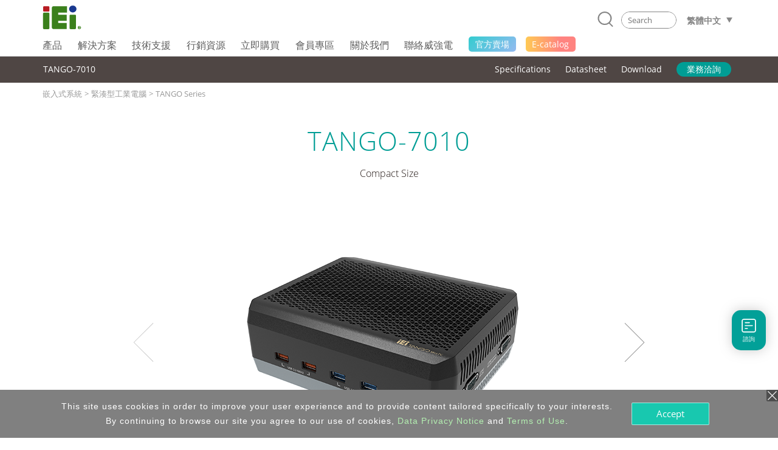

--- FILE ---
content_type: text/html; charset=UTF-8
request_url: https://www.ieiworld.com/tw/product/model.php?II=964
body_size: 21350
content:
<!DOCTYPE HTML>
<html lang="zh-Hant-TW">
<head>
<meta charset="UTF-8">
<meta name="viewport" content="width=device-width, initial-scale=1">
<meta name="author" content="IEI Integration Corp.">
<link rel='shortcut icon' href='https://www.ieiworld.com/images/favicon.ico' type='image/x-icon'>
<title>TANGO-7010</title>
<meta name="description" content="Compact Industrial Mini PC
Smart Fan system
12th Intel® Core™ i Processors
Triple 2.5GbE LAN
Built-in Wi-Fi 6E & Bluetooth 5.2 module (internal antenna)">
<meta name="keywords" content="IEI, AIoT, 工業電腦, 無風扇工業電腦, 網路通訊設備, 嵌入式系統, 觸控電腦, 智慧城市, 工業自動化" >

<meta property="og:image" content="https://www.ieiworld.com/images/logo_community.png" />
<meta name="twitter:image" content="https://www.ieiworld.com/images/logo_community.png" />
<meta name="twitter:card" content="summary_large_image" />

<meta property="og:title" content="TANGO-7010" />
<meta property="og:site_name" content="IEI 威強電 工業電腦 | AIoT, 嵌入式系統 - 觸控電腦 – 無風扇工業電腦 - 工業自動化 – 網路通訊設備" />
<meta property="og:url" content="https://www.ieiworld.com/tw/product/model.php?II=964" />
<meta property="og:description" content="Compact Industrial Mini PC
Smart Fan system
12th Intel® Core™ i Processors
Triple 2.5GbE LAN
Built-in Wi-Fi 6E & Bluetooth 5.2 module (internal antenna)" />
<meta property="og:locale" content="zh_TW" />
<meta property="og:type" content="website" />
  
<meta name="twitter:title" content="TANGO-7010" />
<meta name="twitter:description" content="Compact Industrial Mini PC
Smart Fan system
12th Intel® Core™ i Processors
Triple 2.5GbE LAN
Built-in Wi-Fi 6E & Bluetooth 5.2 module (internal antenna)" />
<meta name="twitter:site" content="www.ieiworld.com" />
<meta name="twitter:creator" content="IEI" />
<meta name="twitter:domain" content="www.ieiworld.com" />


      <link rel="alternate" hreflang="zh-Hans-CN" href="https://www.ieiworld.com/cn/product/model.php?II=964" />
      <link rel="alternate" hreflang="de-DE" href="https://www.ieiworld.com/de/product/model.php?II=964" />
      <link rel="alternate" hreflang="en" href="https://www.ieiworld.com/en/product/model.php?II=964" />
        <link rel="alternate" hreflang="x-default" href="https://www.ieiworld.com/en/product/model.php?II=964" />
      <link rel="alternate" hreflang="es-ES" href="https://www.ieiworld.com/es/product/model.php?II=964" />
      <link rel="alternate" hreflang="fr-FR" href="https://www.ieiworld.com/fr/product/model.php?II=964" />
      <link rel="alternate" hreflang="it-IT" href="https://www.ieiworld.com/it/product/model.php?II=964" />
      <link rel="alternate" hreflang="ja-JP" href="https://www.ieiworld.com/jp/product/model.php?II=964" />
      <link rel="alternate" hreflang="ko-KR" href="https://www.ieiworld.com/kr/product/model.php?II=964" />
      <link rel="alternate" hreflang="zh-Hant-TW" href="https://www.ieiworld.com/tw/product/model.php?II=964" />

<!--[if lt IE 9]>
<script src='https://www.ieiworld.com/_js/rwd/html5.js'></script>
<![endif]-->

<link href='https://www.ieiworld.com/_css/main.css' rel='stylesheet' type='text/css' />
<link href='https://www.ieiworld.com/_css/main_M.css' rel='stylesheet' type='text/css' />
<link href='https://www.ieiworld.com/_css/txt.css' rel='stylesheet' type='text/css' />


<link rel='manifest' href='https://www.ieiworld.com/manifest.json'>
<script type='text/javascript' src='https://cdn.onesignal.com/sdks/OneSignalSDK.js' async></script>
<script type='text/javascript'>
  var OneSignal = window.OneSignal || [];
  OneSignal.push(['init', {
    appId: 'dce2e6fc-4c71-4e14-8beb-8cdbb69655a5',
    safari_web_id: 'web.onesignal.auto.26872e49-0741-4e76-94b8-10ddfedc5443',
    autoRegister: true,
    notifyButton: {
      enable: false 
    },
    welcomeNotification: {
      disable: true
    }
  }]);
</script> 
<script type='text/javascript' src='https://www.ieiworld.com/_js/_client_mobile.js'></script>
<script type='text/javascript' src='https://www.ieiworld.com/_js/_browser_kind.js'></script>
<script type='text/javascript' src='https://www.ieiworld.com/_js/_client_pixel_info.js'></script>
<script type='text/javascript' src='https://www.ieiworld.com/_js/_browser_scroll_top.js'></script>
<script type='text/javascript'> var img_path='https://www.ieiworld.com/'; </script>
<script type='text/javascript' src='https://www.ieiworld.com/_js/ajax.js'></script>
<script type='text/javascript' src='https://www.ieiworld.com/_js/_cookie_control.js'></script>
<link rel='stylesheet' type='text/css' href='https://www.ieiworld.com/_css/promptly_msg.css'>
<link rel='stylesheet' type='text/css' href='https://www.ieiworld.com/_css/font-awesome/4.7.0/css/font-awesome.css' >


 <!-- reset css -->
 <link rel='stylesheet' href='https://www.ieiworld.com/_project/product_detail/2021_02/_css/reset.css' type='text/css'>
 <!-- bootstrap-4.3.1 -->
 <link href='https://www.ieiworld.com/_project/product_detail/2021_02/_lib/bootstrap/css/bootstrap.min.css' rel='stylesheet' type='text/css'>
 <!-- CSS -->
 <link rel='stylesheet' href='https://www.ieiworld.com/_project/product_detail/2021_02/_lib/animateCss/animate.css' type='text/css'>
 <link rel='stylesheet' href='https://www.ieiworld.com/_project/product_detail/2021_02/_lib/easy-responsive-tabs/easy-responsive-tabs.css' type='text/css' />
 <link rel='stylesheet' href='https://www.ieiworld.com/_project/product_detail/2021_02/_lib/slick/slick.css' type='text/css'>
 <link rel='stylesheet' href='https://www.ieiworld.com/_project/product_detail/2021_02/_lib/slick/slick-theme.css' type='text/css'>
 <link rel='stylesheet' href='https://www.ieiworld.com/_project/product_detail/2021_02/_css/lp-main.css?t=2025-11-18_14' type='text/css'>
 <link rel='stylesheet' href='https://www.ieiworld.com/_project/product_detail/2021_02/_css/2021-prod.css?t=2025-11-18_14' type='text/css'>
 <!-- JS -->
 <script src='https://www.ieiworld.com/_project/product_detail/2021_02/_lib/jquery/jquery-3.5.1.min.js' type='text/javascript'></script>
 <script src='https://www.ieiworld.com/_project/product_detail/2021_02/_lib/bootstrap/js/bootstrap.min.js' type='text/javascript'></script>
 <script src='https://www.ieiworld.com/_project/product_detail/2021_02/_lib/bootstrap/js/bootstrap.bundle.min.js' type='text/javascript'></script>
 <script src='https://www.ieiworld.com/_project/product_detail/2021_02/_lib/slick/slick.min.js' type='text/javascript'></script>
 <script src='https://www.ieiworld.com/_project/product_detail/2021_02/_lib/wow/wow.min.js' type='text/javascript'></script>
 <script src='https://www.ieiworld.com/_project/product_detail/2021_02/_lib/smooth-scroll/SmoothScroll.js' type='text/javascript'></script>
 <script src='https://www.ieiworld.com/_project/product_detail/2021_02/_lib/easy-responsive-tabs/easy-responsive-tabs.js' type='text/javascript'></script>
<style type='text/css'>
.content {
	width: 100%;
}
</style>

<link rel='preload' href='https://www.ieiworld.com/_images/product/items/964_1.png?t=2025-11-18_14' as='image'>

<script type='text/javascript'>

const product_images = [];
function product_preload(){
    for(var i = 0; i < arguments.length; i++){
        product_images[i] = new Image();
        product_images[i].src = product_preload.arguments[i];
    }
}

//usage
product_preload(
"https://www.ieiworld.com/_images/product/items/964_1.png?t=2025-11-18_14",
"https://www.ieiworld.com/_attach_file/product/photo/964_1691656763_TANGO-701020Left20side.png",
"https://www.ieiworld.com/_attach_file/product/photo/s/964_1691656763_TANGO-701020Left20side.png",
"https://www.ieiworld.com/_attach_file/product/photo/964_1691656792_TANGO-701020Front20IO.png",
"https://www.ieiworld.com/_attach_file/product/photo/s/964_1691656792_TANGO-701020Front20IO.png",
"https://www.ieiworld.com/_attach_file/product/photo/964_1691656804_TANGO-701020Back20IO.png",
"https://www.ieiworld.com/_attach_file/product/photo/s/964_1691656804_TANGO-701020Back20IO.png",
"https://www.ieiworld.com/_attach_file/product/photo/964_1691656832_TANGO-701020Side20IO.png",
"https://www.ieiworld.com/_attach_file/product/photo/s/964_1691656832_TANGO-701020Side20IO.png"
); 

</script> 
    
    <!-- Header -->
    <link rel='stylesheet' href='https://www.ieiworld.com/_project/header_menu_2023/_css/header-base.css'>
    <link rel='stylesheet' href='https://www.ieiworld.com/_project/header_menu_2023/_lib/hamburgers/hamburgers.min.css'>
    <link rel='stylesheet' href='https://www.ieiworld.com/_project/header_menu_2023/_css/header.css?t=2025-11-18_14'>
    <link rel='stylesheet' href='https://www.ieiworld.com/_project/header_menu_2023/_css/2022-header.css?t=2025-11-18_14'>
    <!-- Header JS -->
    <script type='text/javascript' src='https://www.ieiworld.com/_project/header_menu_2023/_lib/jquery.hoverIntent.min.js'></script>
<link rel='stylesheet' type='text/css' href='https://www.ieiworld.com/_css/footer/v2.css'>
<link rel='stylesheet' type='text/css' href='https://www.ieiworld.com/_css/footer/v2_M.css'>
<link rel='stylesheet' type='text/css' href='https://www.ieiworld.com/_css/footer/v2_ext.css'>

<link rel='stylesheet' type='text/css' href='https://www.ieiworld.com/_css/search_prompt.css'>
<script type='text/javascript'> 
var serrch_do_path='https://www.ieiworld.com/tw/product/ajax/'; 
var prompt_row_mark_name='is_search_mark';   
var header_version='v3';                        
</script>
<script type='text/javascript' src='https://www.ieiworld.com/_js/search/search_onkey_TABLE.js'></script>
<script type='text/javascript' src='https://www.ieiworld.com/_js/search/search_onkey_MOBILE.js'></script>
<script type='text/javascript' src='https://www.ieiworld.com/_js/rwd/ie8_aid_hf/v2.js'></script>
<!-- Google Tag Manager -->
<script>(function(w,d,s,l,i){w[l]=w[l]||[];w[l].push({'gtm.start':
new Date().getTime(),event:'gtm.js'});var f=d.getElementsByTagName(s)[0],
j=d.createElement(s),dl=l!='dataLayer'?'&l='+l:'';j.async=true;j.src=
'https://www.googletagmanager.com/gtm.js?id='+i+dl;f.parentNode.insertBefore(j,f);
})(window,document,'script','dataLayer','GTM-NRPT7K');</script>
<!-- End Google Tag Manager -->

<script type="application/ld+json">
    {
        "@context": "http://schema.org",
        "@type": "Organization",
        "name": "IEI 威強電 工業電腦 | AIoT, 嵌入式系統 - 觸控電腦 – 無風扇工業電腦 - 工業自動化 – 網路通訊設備",
        "url": "https://www.ieiworld.com/tw/", 
        "logo": "https://www.ieiworld.com/_project/header_menu_2023/_img/v3_IEI_Logo.svg",
        "description": "威強電工業電腦提供創新嵌入式系統、工業自動化與AIoT整合解決方案。產品包含 無風扇工業電腦 fanless embedded box pc, 網路通訊設備 network appliance, 觸控電腦 panel pc 等。威強電強大的研發團隊多年來滿足不同產業客戶的ODM及工業電腦系統整合需求。威強電是Intel, AMD 和 Microsoft 的合作夥伴，致力於智慧城市和工業4.0自動化的發展。",
        "sameAs": [
            "https://www.facebook.com/IEITaiwan",
            "https://twitter.com/ieiworld",
            "https://www.linkedin.com/company/iei-integration-corp/",
            "https://www.youtube.com/@IEIIntegrationCorp"
        ],

        "address": {
            "@type": "PostalAddress",
            "streetAddress": "221新北市汐止區中興路29號",
            "addressLocality": "新北市",
            "postalCode": "221",
            "addressCountry": "TW"
        },
  "contactPoint": [{
    "@type": "ContactPoint",
    "telephone": "+886-2-8691-6798",
    "contactType": "customer service"
  }, {
    "@type": "ContactPoint",
    "email": "sales@ieiworld.com",
    "contactType": "customer service"
  }],
  "hasOfferCatalog": [{
    "@type": "OfferCatalog",
    "name": "Product Catalog",
    "url": "https://www.ieiworld.com/tw/marketing-material/"
  }]
    }
</script>
<script type="text/javascript"> 
adroll_adv_id = "KQAILEB5SFCMPGRP23TZID"; 
adroll_pix_id = "R7647DHIOVFKVGPQ32G2GH"; 
adroll_version = "2.0"; 
(function(w, d, e, o, a) { 
w.__adroll_loaded = true; 
w.adroll = w.adroll || []; 
w.adroll.f = [ 'setProperties', 'identify', 'track', 'identify_email' ]; 
var roundtripUrl = "https://s.adroll.com/j/" + adroll_adv_id + "/roundtrip.js"; 
for (a = 0; a < w.adroll.f.length; a++) { 
w.adroll[w.adroll.f[a]] = w.adroll[w.adroll.f[a]] || (function(n) { return function() { w.adroll.push([ n, arguments ]) } })(w.adroll.f[a]) 
} 
e = d.createElement('script'); 
o = d.getElementsByTagName('script')[0]; 
e.async = 1; 
e.src = roundtripUrl; 
o.parentNode.insertBefore(e, o); 
})(window, document); 
adroll.track("pageView"); 
</script>
</head>
<body>
<!-- Google Tag Manager (noscript) -->
<noscript><iframe src="https://www.googletagmanager.com/ns.html?id=GTM-NRPT7K"
height="0" width="0" style="display:none;visibility:hidden"></iframe></noscript>
<!-- End Google Tag Manager (noscript) -->
<script type='text/javascript'>
//移除主要 cat button 連結 fun
  
function delete_Main_Cat_Button_Url_Do_unit(id){

  document.getElementById('main_menu_cat_button_a_'+id).href='javascript://';
  document.getElementById('main_menu_cat_button_a_'+id).target='';

}
	
function delete_Main_Cat_Button_Url_Do(){
 

delete_Main_Cat_Button_Url_Do_unit('head_2');
delete_Main_Cat_Button_Url_Do_unit('head_8');
delete_Main_Cat_Button_Url_Do_unit('head_3');
delete_Main_Cat_Button_Url_Do_unit('head_4');
delete_Main_Cat_Button_Url_Do_unit('head_12');
 		
} 

//鎖定 浮動檔頭 與 移除主要 cat button 連結 
if( Client_Mobile==1 && document.getElementById('Main_Menu_wrap') ){
document.getElementById('Main_Menu_wrap').style.position='absolute';
delete_Main_Cat_Button_Url_Do();
}

</script>

<header class='iei-main-header hdr-wrapper clearfix'>
        <div class='iei-header-mobile'> 
            <nav class='m-hdr-header-wrapper'>
                <div class='m-hdr-header-row'>
                                
                    <div class='m-hdr-left-col'>
                        <a href='https://www.ieiworld.com/tw'>
                        <img src='https://www.ieiworld.com/_project/header_menu_2023/_img/v3_IEI_Logo.svg' alt="IEI"></a>     
                    </div>
                    
                    <div class='m-hdr-right-col'>
                        <div class='m-hdr-locale-box'>
                            <a href='javascript://' class='m-hdr-lang-btn'><span class='m-hdr-lang-title'>TW</span></a>
                        </div>
                        <button class='m-hdr-hamburger hamburger hamburger--slider' type='button'>
                            <span class='hamburger-box'>
                                <span class='hamburger-inner'></span>
                            </span>
                        </button>    
                    </div>
                    
                </div><!-- m-hdr-header-row -->                   
                <div class='m-hdr-locale-row'>
                    <div class='m-hdr-locale-col'>
                        <img src='https://www.ieiworld.com/_project/header_menu_2023/_img/m-hdr-lang-icon.svg' alt='lang-icon' class='m-hdr-locale-icon'>
                        
<select onChange="location.href = this.value" class='m-hdr-locale-select' name='m-hdr-lang' >

<option value='/en/product/model.php?II=964' >English - Global</option>
<option value='/tw/product/model.php?II=964' selected>繁體中文</option>
<option value='/es/product/model.php?II=964' >Español</option>
<option value='/fr/product/model.php?II=964' >Français</option>
<option value='/de/product/model.php?II=964' >Deutsch</option>
<option value='/kr/product/model.php?II=964' >한국어</option>
<option value='/cn/product/model.php?II=964' >简体中文</option>
<option value='/jp/product/model.php?II=964' >日本語</option>
<option value='/it/product/model.php?II=964' >Italiano</option>
</select>
                    </div>
                </div>                
                <div class='m-hdr-black-mask-for-locale m-hdr-black-mask'></div>                
                <div class='m-hdr-menu-content'>
                    <div class='m-hdr-search-row'>
                        <div class='m-hdr-searchbar'>                                                
                        
                            <a href='javascript://' class='m-hdr-search-btn clearfix' onclick="MOBILE_search_form_submit();">
                                <svg viewBox='0 0 30.51 31.66'>
                                    <defs></defs>
                                    <title>Search</title>
                                    <g data-name='layer 1' class='m-hdr-search-icon-layer-1'>
                                        <g data-name='layer 2' class='m-hdr-search-icon-layer-2'>
                                            <path class='m-hdr-search-icon-cls-1 active' d='M29.21,31.66a1.29,1.29,0,0,1-.94-.4l-5.49-5.74L22,25.44A13.85,13.85,0,0,1,14,28a14,14,0,1,1,10.7-5l0,.8,5.43,5.67a1.31,1.31,0,0,1,0,1.85,1.3,1.3,0,0,1-.9.36M14,2.6A11.39,11.39,0,1,0,25.37,14,11.4,11.4,0,0,0,14,2.6'/></g></g></svg>
                            </a>
                            
                            <div class='m-hdr-search-box'>
                                <div class='m-hdr-search-autocomplete-block' id='MOBILE_kw_cue_place'></div>
<form action='https://www.ieiworld.com/tw/_search/' method='GET' style='margin:0px;' 
 id='Mobile_main_search_form_body' name='MOBILE_search_form'>
<div style='display:none;'>
<INPUT type='text' id='MOBILE_focus_who' value='0'>
</div>
                                <div class='m-hdr-search-border active'>
                                
                                    <input type='text' placeholder='Search' class='m-hdr-search-field' autocomplete='off'
                                     name='main_kw' id='MOBILE_kw' value=''
                                     onkeydown="MOBILE_kw_box_onkeydown(event);"
                                     onkeyup="MOBILE_kw_box_onkeyup(event);"
                                     onfocus="MOBILE_kw_box_onkeyup(event);"
                                     onblur="MOBILE_kw_box_default_set();">
                                    
                                    <a href='javascript://' class='m-hdr-search-clear'>
                                    <img src='https://www.ieiworld.com/_project/header_menu_2023/_img/m-hdr-search-clear-icon.svg' alt='clear-icon'></a>  
                                </div>
</form>    
                            </div> <!-- m-hdr-search-box -->
                            
                        </div>  <!-- m-hdr-searchbar -->
                    </div>   <!-- m-hdr-search-row -->            
                    <ul class='m-hdr-main-menu m-hdr-menu-list m-hdr-accordion'>
 <li>
 <a href='javascript://'>
  <span class='m-hdr-h1'>產品</span>
  <i class='hdr-icon-box'><svg class='m-hdr-chevron-icon' viewBox='0 0 18.73 10.31'>
  <g data-name='m-hdr-chevron-icon-1'><g data-name='m-hdr-chevron-icon-2'>
  <path d='M10,10l8.42-8.42a1,1,0,0,0,0-1.34.94.94,0,0,0-1.33,0L9.37,8,1.61.28A.94.94,0,0,0,.28.28a1,1,0,0,0,0,1.34L8.7,10A1,1,0,0,0,10,10Z'/>
  </g></g></svg> 
  </i></a>                          
  <!-- submenu -->
  <ul class='m-hdr-menu-list m-hdr-sub-accordion'>  
  
  <li>
    <a href='javascript://' id='prod_cat_ns_1_M'>
    <span class='m-hdr-h2'>
    AIoT 與 邊緣運算    
    </span>
    <i class='hdr-icon-box active'>
    <svg class='m-hdr-chevron-icon' viewBox='0 0 18.73 10.31'>
    <g data-name='m-hdr-chevron-icon-1'><g data-name='m-hdr-chevron-icon-2'>
    <path d='M10,10l8.42-8.42a1,1,0,0,0,0-1.34.94.94,0,0,0-1.33,0L9.37,8,1.61.28A.94.94,0,0,0,.28.28a1,1,0,0,0,0,1.34L8.7,10A1,1,0,0,0,10,10Z'/>
    </g></g>
    </svg>
    </i>
    </a>
  </li>
  <li>
    <a href='javascript://' id='prod_cat_ns_3_M'>
    <span class='m-hdr-h2'>
    網路通訊    
    </span>
    <i class='hdr-icon-box active'>
    <svg class='m-hdr-chevron-icon' viewBox='0 0 18.73 10.31'>
    <g data-name='m-hdr-chevron-icon-1'><g data-name='m-hdr-chevron-icon-2'>
    <path d='M10,10l8.42-8.42a1,1,0,0,0,0-1.34.94.94,0,0,0-1.33,0L9.37,8,1.61.28A.94.94,0,0,0,.28.28a1,1,0,0,0,0,1.34L8.7,10A1,1,0,0,0,10,10Z'/>
    </g></g>
    </svg>
    </i>
    </a>
  </li>
  <li>
    <a href='javascript://' id='prod_cat_ns_2_M'>
    <span class='m-hdr-h2'>
    嵌入式電腦    
    </span>
    <i class='hdr-icon-box active'>
    <svg class='m-hdr-chevron-icon' viewBox='0 0 18.73 10.31'>
    <g data-name='m-hdr-chevron-icon-1'><g data-name='m-hdr-chevron-icon-2'>
    <path d='M10,10l8.42-8.42a1,1,0,0,0,0-1.34.94.94,0,0,0-1.33,0L9.37,8,1.61.28A.94.94,0,0,0,.28.28a1,1,0,0,0,0,1.34L8.7,10A1,1,0,0,0,10,10Z'/>
    </g></g>
    </svg>
    </i>
    </a>
  </li>
  <li>
    <a href='javascript://' id='prod_cat_ns_5_M'>
    <span class='m-hdr-h2'>
    嵌入式系統    
    </span>
    <i class='hdr-icon-box active'>
    <svg class='m-hdr-chevron-icon' viewBox='0 0 18.73 10.31'>
    <g data-name='m-hdr-chevron-icon-1'><g data-name='m-hdr-chevron-icon-2'>
    <path d='M10,10l8.42-8.42a1,1,0,0,0,0-1.34.94.94,0,0,0-1.33,0L9.37,8,1.61.28A.94.94,0,0,0,.28.28a1,1,0,0,0,0,1.34L8.7,10A1,1,0,0,0,10,10Z'/>
    </g></g>
    </svg>
    </i>
    </a>
  </li>
  <li>
    <a href='javascript://' id='prod_cat_ns_6_M'>
    <span class='m-hdr-h2'>
    觸控電腦 與 顯示器    
    </span>
    <i class='hdr-icon-box active'>
    <svg class='m-hdr-chevron-icon' viewBox='0 0 18.73 10.31'>
    <g data-name='m-hdr-chevron-icon-1'><g data-name='m-hdr-chevron-icon-2'>
    <path d='M10,10l8.42-8.42a1,1,0,0,0,0-1.34.94.94,0,0,0-1.33,0L9.37,8,1.61.28A.94.94,0,0,0,.28.28a1,1,0,0,0,0,1.34L8.7,10A1,1,0,0,0,10,10Z'/>
    </g></g>
    </svg>
    </i>
    </a>
  </li>
  <li>
    <a href='javascript://' id='prod_cat_ns_10_M'>
    <span class='m-hdr-h2'>
    醫療電腦 與 ODM    
    </span>
    <i class='hdr-icon-box active'>
    <svg class='m-hdr-chevron-icon' viewBox='0 0 18.73 10.31'>
    <g data-name='m-hdr-chevron-icon-1'><g data-name='m-hdr-chevron-icon-2'>
    <path d='M10,10l8.42-8.42a1,1,0,0,0,0-1.34.94.94,0,0,0-1.33,0L9.37,8,1.61.28A.94.94,0,0,0,.28.28a1,1,0,0,0,0,1.34L8.7,10A1,1,0,0,0,10,10Z'/>
    </g></g>
    </svg>
    </i>
    </a>
  </li>
  <li>
    <a href='javascript://' id='prod_cat_ns_11_M'>
    <span class='m-hdr-h2'>
    Advanced Video Solution    
    </span>
    <i class='hdr-icon-box active'>
    <svg class='m-hdr-chevron-icon' viewBox='0 0 18.73 10.31'>
    <g data-name='m-hdr-chevron-icon-1'><g data-name='m-hdr-chevron-icon-2'>
    <path d='M10,10l8.42-8.42a1,1,0,0,0,0-1.34.94.94,0,0,0-1.33,0L9.37,8,1.61.28A.94.94,0,0,0,.28.28a1,1,0,0,0,0,1.34L8.7,10A1,1,0,0,0,10,10Z'/>
    </g></g>
    </svg>
    </i>
    </a>
  </li>
  <li>
    <a href='javascript://' id='prod_cat_ns_8_M'>
    <span class='m-hdr-h2'>
    電源供應器    
    </span>
    <i class='hdr-icon-box active'>
    <svg class='m-hdr-chevron-icon' viewBox='0 0 18.73 10.31'>
    <g data-name='m-hdr-chevron-icon-1'><g data-name='m-hdr-chevron-icon-2'>
    <path d='M10,10l8.42-8.42a1,1,0,0,0,0-1.34.94.94,0,0,0-1.33,0L9.37,8,1.61.28A.94.94,0,0,0,.28.28a1,1,0,0,0,0,1.34L8.7,10A1,1,0,0,0,10,10Z'/>
    </g></g>
    </svg>
    </i>
    </a>
  </li>
  <li>
    <a href='javascript://' id='prod_cat_ns_9_M'>
    <span class='m-hdr-h2'>
    週邊設備    
    </span>
    <i class='hdr-icon-box active'>
    <svg class='m-hdr-chevron-icon' viewBox='0 0 18.73 10.31'>
    <g data-name='m-hdr-chevron-icon-1'><g data-name='m-hdr-chevron-icon-2'>
    <path d='M10,10l8.42-8.42a1,1,0,0,0,0-1.34.94.94,0,0,0-1.33,0L9.37,8,1.61.28A.94.94,0,0,0,.28.28a1,1,0,0,0,0,1.34L8.7,10A1,1,0,0,0,10,10Z'/>
    </g></g>
    </svg>
    </i>
    </a>
  </li>
  <li>
    <a href='javascript://' id='prod_cat_ns_13_M'>
    <span class='m-hdr-h2'>
    Software
      <div class='new-icon'>NEW</div>    
    </span>
    <i class='hdr-icon-box active'>
    <svg class='m-hdr-chevron-icon' viewBox='0 0 18.73 10.31'>
    <g data-name='m-hdr-chevron-icon-1'><g data-name='m-hdr-chevron-icon-2'>
    <path d='M10,10l8.42-8.42a1,1,0,0,0,0-1.34.94.94,0,0,0-1.33,0L9.37,8,1.61.28A.94.94,0,0,0,.28.28a1,1,0,0,0,0,1.34L8.7,10A1,1,0,0,0,10,10Z'/>
    </g></g>
    </svg>
    </i>
    </a>
  </li>
  <li>
    <a href='javascript://' id='prod_cat_ns_14_M'>
    <span class='m-hdr-h2'>
    ePaper
      <div class='new-icon'>NEW</div>    
    </span>
    <i class='hdr-icon-box active'>
    <svg class='m-hdr-chevron-icon' viewBox='0 0 18.73 10.31'>
    <g data-name='m-hdr-chevron-icon-1'><g data-name='m-hdr-chevron-icon-2'>
    <path d='M10,10l8.42-8.42a1,1,0,0,0,0-1.34.94.94,0,0,0-1.33,0L9.37,8,1.61.28A.94.94,0,0,0,.28.28a1,1,0,0,0,0,1.34L8.7,10A1,1,0,0,0,10,10Z'/>
    </g></g>
    </svg>
    </i>
    </a>
  </li>
  </ul>
 </li>
<li>                            
  <a href='javascript://'>
                            
  <span class='m-hdr-h1'>解決方案</span>
                                
  <i class='hdr-icon-box'><svg class='m-hdr-chevron-icon' viewBox='0 0 18.73 10.31'>
  <g data-name='m-hdr-chevron-icon-1'><g data-name='m-hdr-chevron-icon-2'>
  <path d='M10,10l8.42-8.42a1,1,0,0,0,0-1.34.94.94,0,0,0-1.33,0L9.37,8,1.61.28A.94.94,0,0,0,.28.28a1,1,0,0,0,0,1.34L8.7,10A1,1,0,0,0,10,10Z'/>
  </g></g>
  </svg></i>
                                
  </a>
<ul class='m-hdr-menu-list m-hdr-sub-accordion'>

        <li>
          <a href='/tw/support/con_show.php?cid=93' target='_top' id='sol_cat_159_M'>
          <span class='m-hdr-h2'>ODM 解決方案</span>
         </a>
        </li>
        
        <li>
          <a href='/autonomous-mobile-robot/tw/' target='_top' id='sol_cat_164_M'>
          <span class='m-hdr-h2'>自主移動機器人解決方案</span>
         </a>
        </li>
        
        <li>
          <a href='/tw/support/con_show.php?cid=81' target='_top' id='sol_cat_165_M'>
          <span class='m-hdr-h2'>電動車充電系統解決方案</span>
         </a>
        </li>
        
        <li>
          <a href='/ai-ready-solution/tw/' target='_top' id='sol_cat_149_M'>
          <span class='m-hdr-h2'>AI Ready 解決方案</span>
         </a>
        </li>
        
        <li>
          <a href='/puzzle_network_appliance/tw/' target='_top' id='sol_cat_161_M'>
          <span class='m-hdr-h2'>網通解決方案</span>
         </a>
        </li>
        
        <li>
          <a href='javascript://' target='_top' id='sol_cat_14_M'>
          <span class='m-hdr-h2'>醫療解決方案</span>  
        <i class='hdr-icon-box active'><svg class='m-hdr-chevron-icon' viewBox='0 0 18.73 10.31'>
        <g data-name='m-hdr-chevron-icon-1'><g data-name='m-hdr-chevron-icon-2'>
        <path d='M10,10l8.42-8.42a1,1,0,0,0,0-1.34.94.94,0,0,0-1.33,0L9.37,8,1.61.28A.94.94,0,0,0,.28.28a1,1,0,0,0,0,1.34L8.7,10A1,1,0,0,0,10,10Z'/>
        </g></g>
        </svg></i>
         </a>
        </li>
        
        <li>
          <a href='javascript://' target='_top' id='sol_cat_56_M'>
          <span class='m-hdr-h2'>智慧製造</span>  
        <i class='hdr-icon-box active'><svg class='m-hdr-chevron-icon' viewBox='0 0 18.73 10.31'>
        <g data-name='m-hdr-chevron-icon-1'><g data-name='m-hdr-chevron-icon-2'>
        <path d='M10,10l8.42-8.42a1,1,0,0,0,0-1.34.94.94,0,0,0-1.33,0L9.37,8,1.61.28A.94.94,0,0,0,.28.28a1,1,0,0,0,0,1.34L8.7,10A1,1,0,0,0,10,10Z'/>
        </g></g>
        </svg></i>
         </a>
        </li>
        
        <li>
          <a href='/tw/smart-transportation/' target='_top' id='sol_cat_11_M'>
          <span class='m-hdr-h2'>智慧交通</span>
         </a>
        </li>
        
</ul>
</li>
<li>                            
  <a href='javascript://'>
                            
  <span class='m-hdr-h1'>技術支援</span>
                                
  <i class='hdr-icon-box'><svg class='m-hdr-chevron-icon' viewBox='0 0 18.73 10.31'>
  <g data-name='m-hdr-chevron-icon-1'><g data-name='m-hdr-chevron-icon-2'>
  <path d='M10,10l8.42-8.42a1,1,0,0,0,0-1.34.94.94,0,0,0-1.33,0L9.37,8,1.61.28A.94.94,0,0,0,.28.28a1,1,0,0,0,0,1.34L8.7,10A1,1,0,0,0,10,10Z'/>
  </g></g>
  </svg></i>
                                
  </a>
<ul class='m-hdr-menu-list '>

        <li>
          <a href='/tw/online_support_form/' target='_top' id=''>
          <span class='m-hdr-h2'>技術諮詢 & 意見回饋</span>
         </a>
        </li>
        
        <li>
          <a href='/tw/qa/' target='_top' id=''>
          <span class='m-hdr-h2'>常見問題</span>
         </a>
        </li>
        
        <li>
          <a href='https://www.ieiworld.com/security-advisories' target='_top' id=''>
          <span class='m-hdr-h2'>產品資安通報</span>
         </a>
        </li>
        
        <li>
          <a href='https://www.ieiworld.com/bug-bounty-program' target='_top' id=''>
          <span class='m-hdr-h2'>安全弱點獎勵計畫</span>
         </a>
        </li>
        
        <li>
          <a href='/tw/support/con_show.php?cid=10' target='_top' id=''>
          <span class='m-hdr-h2'>保固條款</span>
         </a>
        </li>
        
        <li>
          <a href='https://download.ieiworld.com/' target='_blank' id=''>
          <span class='m-hdr-h2'>下載中心</span>
         </a>
        </li>
        
</ul>
</li>
<li>                            
  <a href='javascript://'>
                            
  <span class='m-hdr-h1'>行銷資源</span>
                                
  <i class='hdr-icon-box'><svg class='m-hdr-chevron-icon' viewBox='0 0 18.73 10.31'>
  <g data-name='m-hdr-chevron-icon-1'><g data-name='m-hdr-chevron-icon-2'>
  <path d='M10,10l8.42-8.42a1,1,0,0,0,0-1.34.94.94,0,0,0-1.33,0L9.37,8,1.61.28A.94.94,0,0,0,.28.28a1,1,0,0,0,0,1.34L8.7,10A1,1,0,0,0,10,10Z'/>
  </g></g>
  </svg></i>
                                
  </a>
<ul class='m-hdr-menu-list '>

        <li>
          <a href='/tw/marketing-material/' target='_top' id=''>
          <span class='m-hdr-h2'>產品型錄 & 手冊</span>
         </a>
        </li>
        
        <li>
          <a href='/tw/news/' target='_top' id=''>
          <span class='m-hdr-h2'>新聞剪輯</span>
         </a>
        </li>
        
        <li>
          <a href='/tw/support/con_show.php?cid=19' target='_blank' id=''>
          <span class='m-hdr-h2'>訂閱電子報</span>
         </a>
        </li>
        
</ul>
</li>
<li>                            
  <a href='javascript://'>
                            
  <span class='m-hdr-h1'>立即購買</span>
                                
  <i class='hdr-icon-box'><svg class='m-hdr-chevron-icon' viewBox='0 0 18.73 10.31'>
  <g data-name='m-hdr-chevron-icon-1'><g data-name='m-hdr-chevron-icon-2'>
  <path d='M10,10l8.42-8.42a1,1,0,0,0,0-1.34.94.94,0,0,0-1.33,0L9.37,8,1.61.28A.94.94,0,0,0,.28.28a1,1,0,0,0,0,1.34L8.7,10A1,1,0,0,0,10,10Z'/>
  </g></g>
  </svg></i>
                                
  </a>
<ul class='m-hdr-menu-list '>

        <li>
          <a href='/tw/sales_inquiry_form/' target='_top' id=''>
          <span class='m-hdr-h2'>業務洽詢</span>
         </a>
        </li>
        
        <li>
          <a href='https://memberzone.ieiworld.com/resource/advanced.php?utm_source=ieiworld&utm_medium=header_menu&utm_campaign=ieiworld_where_to_buy' target='_blank' id=''>
          <span class='m-hdr-h2'>合作夥伴</span>
         </a>
        </li>
        
</ul>
</li>
<li>
  <a href='https://memberzone.ieiworld.com/resource/'  target='_blank' >
   <span class='m-hdr-h1'>會員專區</span>
  </a>
</li>
<li>                            
  <a href='javascript://'>
                            
  <span class='m-hdr-h1'>關於我們</span>
                                
  <i class='hdr-icon-box'><svg class='m-hdr-chevron-icon' viewBox='0 0 18.73 10.31'>
  <g data-name='m-hdr-chevron-icon-1'><g data-name='m-hdr-chevron-icon-2'>
  <path d='M10,10l8.42-8.42a1,1,0,0,0,0-1.34.94.94,0,0,0-1.33,0L9.37,8,1.61.28A.94.94,0,0,0,.28.28a1,1,0,0,0,0,1.34L8.7,10A1,1,0,0,0,10,10Z'/>
  </g></g>
  </svg></i>
                                
  </a>
<ul class='m-hdr-menu-list '>

        <li>
          <a href='/tw/about/con_show.php?op=showone&cid=15' target='_top' id=''>
          <span class='m-hdr-h2'>永續發展(ESG)</span>
         </a>
        </li>
        
        <li>
          <a href='/tw/about/con_show.php?op=showone&cid=11' target='_top' id=''>
          <span class='m-hdr-h2'>公司概況</span>
         </a>
        </li>
        
        <li>
          <a href='/tw/about/con_show.php?op=showone&cid=5' target='_top' id=''>
          <span class='m-hdr-h2'>威強電集團</span>
         </a>
        </li>
        
        <li>
          <a href='/tw/support/con_show.php?cid=89' target='_top' id=''>
          <span class='m-hdr-h2'>資訊安全政策</span>
         </a>
        </li>
        
        <li>
          <a href='/tw/about/con_show.php?op=showone&cid=17' target='_top' id=''>
          <span class='m-hdr-h2'>利害關係人專區</span>
         </a>
        </li>
        
        <li>
          <a href='/_elite_recruitment/tw/' target='_top' id=''>
          <span class='m-hdr-h2'>人才招募</span>
         </a>
        </li>
        
        <li>
          <a href='/tw/finance/con_show.php?op=showone&cid=50' target='_top' id=''>
          <span class='m-hdr-h2'>投資人關係</span>
         </a>
        </li>
        
</ul>
</li>
<li>
  <a href='/tw/about/con_show.php?op=showone&cid=7'  target='_top' >
   <span class='m-hdr-h1'>聯絡威強電</span>
  </a>
</li> 
                        <li>
                            <a href='https://store.qnap.com.tw/collections/%E5%B7%A5%E6%A5%AD%E7%B3%BB%E7%B5%B1%E4%B8%BB%E6%A9%9F' target='_blank'>
                                <span class='m-hdr-h1 m-hdr-highlight-btn'>官方賣場</span>
                            </a>
                        </li> 
                    <li>
                      <a href='https://www.ieiworld.com/tw/product/_pdf/'>
                      <span class='m-hdr-h1 m-hdr-highlight-btn e-catalog-mobile'>E-catalog</span>
                      </a>
                    </li>   
                    </ul>  
                </div>    
            </nav>  <!-- m-hdr-header-wrapper -->        
        </div> <!-- iei-header-mobile --> 
<div class='m-hdr-placeholder'></div> 
        <div class='iei-header-pc' id='iei_header_pc_wrap'>
            <div class='hdr-top-row clearfix'>
                <div class='hdr-container'>
                    <div class='hdr-left-col clearfix'>
                        <div class='hdr-img-box'>
                            <a href='https://www.ieiworld.com/tw'>
                            <img src='https://www.ieiworld.com/_project/header_menu_2023/_img/v3_IEI_Logo.svg' alt='IEI logo'></a>
                        </div>
                    </div>
                    <div class='hdr-right-col clearfix'>
                        <div class='hdr-searchbar'>
                            <a href='javascript://' class='hdr-search-btn clearfix' onclick="TABLE_search_form_submit();">
                                <svg viewBox='0 0 30.51 31.66'>
                                    <defs></defs>
                                    <title>Search</title>
                                    <g data-name='layer 1' class='hdr-search-icon-layer-1'>
                                    <g data-name='layer 2' class='hdr-search-icon-layer-2'>
                                    <path class='hdr-search-icon-cls-1' d='M29.21,31.66a1.29,1.29,0,0,1-.94-.4l-5.49-5.74L22,25.44A13.85,13.85,0,0,1,14,28a14,14,0,1,1,10.7-5l0,.8,5.43,5.67a1.31,1.31,0,0,1,0,1.85,1.3,1.3,0,0,1-.9.36M14,2.6A11.39,11.39,0,1,0,25.37,14,11.4,11.4,0,0,0,14,2.6'/></g></g></svg>
                            </a>
                            <div class='hdr-search-box'>
<form action='https://www.ieiworld.com/tw/_search/' method='GET' name='TABLE_search_form' id='main_search_form_body'>

<div style='display:none;'>
<INPUT type='text' id='TABLE_focus_who' value='0'>
</div>
                                <div class='hdr-search-border'>
                                
                                    <input type='text' placeholder='Search' class='hdr-search-field' autocomplete='off'
                                     name='main_kw' id='TABLE_kw' value='' 
                                     onkeydown="TABLE_kw_box_onkeydown(event);"
                                     onkeyup="TABLE_kw_box_onkeyup(event);"
                                     onfocus="TABLE_kw_box_onkeyup(event);"
                                     onblur="TABLE_kw_box_default_set();">
                                    
                                    <a href='javascript://' class='hdr-search-clear'></a>
                                    
                                </div>
</form>
                                <div class='hdr-search-autocomplete-block' id='TABLE_kw_cue_place'>   
                                </div> <!-- hdr-search-autocomplete-block -->
                                  
                            </div> <!-- hdr-search-box -->
                            
                        </div>  <!-- hdr-searchbar --> 
                        <div class='hdr-locale'>
                        
                            <a href='javascript://' class='hdr-locale-btn'>
                                <div class='hdr-text-box'><span class='hdr-h2'>繁體中文</span></div>
                                <div class='hdr-icon-box'>
                                    <svg viewBox='0 0 10.77 9.32'><defs></defs><g data-name='triangle-down-icon-layer-1' class='hdr-triangle-down-icon-layer-1'><g data-name='triangle-down-icon-layer-2' class='hdr-triangle-down-icon-layer-2'><polygon class='hdr-triangle-down-icon-cls-1' points='5.38 9.32 2.69 4.66 0 0 5.38 0 10.77 0 8.07 4.66 5.38 9.32'/></g></g></svg>
                                </div>
                            </a>
                            
                            <!-- lang-menu-block-->
                            <div class='hdr-lang-menu-wrapper'>
                            <div class='hdr-lang-menu-block'>
                            
                                <div class='hdr-lang-menu-title-box'>
                                    <span class='hdr-h2'>Choose your language</span>
                                </div>
                                
                                <hr>
<ul class='hdr-lang-menu-group'>

<li class='hdr-lang-menu-item '>
  <a onclick="location.href ='/en/product/model.php?II=964';" href='javascript://'><span class='hdr-h3'>English - Global</span></a>
</li>
<li class='hdr-lang-menu-item active'>
  <a href='javascript://'><span class='hdr-h3'>繁體中文</span></a>
</li>
<li class='hdr-lang-menu-item '>
  <a onclick="location.href ='/es/product/model.php?II=964';" href='javascript://'><span class='hdr-h3'>Español</span></a>
</li>
<li class='hdr-lang-menu-item '>
  <a onclick="location.href ='/fr/product/model.php?II=964';" href='javascript://'><span class='hdr-h3'>Français</span></a>
</li>
<li class='hdr-lang-menu-item '>
  <a onclick="location.href ='/de/product/model.php?II=964';" href='javascript://'><span class='hdr-h3'>Deutsch</span></a>
</li>
<li class='hdr-lang-menu-item '>
  <a onclick="location.href ='/kr/product/model.php?II=964';" href='javascript://'><span class='hdr-h3'>한국어</span></a>
</li>
<li class='hdr-lang-menu-item '>
  <a onclick="location.href ='/cn/product/model.php?II=964';" href='javascript://'><span class='hdr-h3'>简体中文</span></a>
</li>
<li class='hdr-lang-menu-item '>
  <a onclick="location.href ='/jp/product/model.php?II=964';" href='javascript://'><span class='hdr-h3'>日本語</span></a>
</li>
<li class='hdr-lang-menu-item '>
  <a onclick="location.href ='/it/product/model.php?II=964';" href='javascript://'><span class='hdr-h3'>Italiano</span></a>
</li>
</ul>   
                            </div>
                            </div>    <!-- hdr-lang-menu-block -->
                            
                        </div>  <!-- hdr-locale -->  
                    </div> <!-- hdr-right-col clearfix -->    
              </div> <!-- hdr-container -->
            </div> <!-- hdr-top-row clearfix -->      
            <div class='hdr-nav-row clearfix'>
                <div class='hdr-container clearfix'>
                    <nav class='hdr-nav-menu'>
 <div class='hdr-nav-item hdr-products-item'>
                        
  <a id='main_menu_cat_button_a_head_1' class='hdr-nav-link' 
   href='javascript://' ></a>
  <span class='hdr-h1'>產品</span>
  <!-- submenu -->
  <div class='hdr-submenu-wrapper'>
  <ul class='hdr-submenu hdr-ul-style-1 hdr-submenu-products'>
  <div class='hdr-submenu-mega-bg'></div>    
   <li class='hdr-sub-item'>                                
    <a class='hdr-sub-link' id='prod_cat_ns_1'
     href='/tw/support/con_show.php?cid=87' target='_top'>
    <span class='hdr-h3'>AIoT 與 邊緣運算</span></a>                                    
    <!-- sub-submenu block -->                                    
   </li>    
   <li class='hdr-sub-item'>                                
    <a class='hdr-sub-link' id='prod_cat_ns_3'
     href='/tw/product/items_by_cat_intro.php?CA=2' target='_top'>
    <span class='hdr-h3'>網路通訊</span></a>                                    
    <!-- sub-submenu block -->                                    
   </li>    
   <li class='hdr-sub-item'>                                
    <a class='hdr-sub-link' id='prod_cat_ns_2'
     href='/tw/product/items_by_cat_intro.php?CA=3' target='_top'>
    <span class='hdr-h3'>嵌入式電腦</span></a>                                    
    <!-- sub-submenu block -->                                    
   </li>    
   <li class='hdr-sub-item'>                                
    <a class='hdr-sub-link' id='prod_cat_ns_5'
     href='/tw/product/items_by_cat_intro.php?CA=4' target='_top'>
    <span class='hdr-h3'>嵌入式系統</span></a>                                    
    <!-- sub-submenu block -->                                    
   </li>    
   <li class='hdr-sub-item'>                                
    <a class='hdr-sub-link' id='prod_cat_ns_6'
     href='/tw/product/items_by_cat_intro.php?CA=5' target='_top'>
    <span class='hdr-h3'>觸控電腦 與 顯示器</span></a>                                    
    <!-- sub-submenu block -->                                    
   </li>    
   <li class='hdr-sub-item'>                                
    <a class='hdr-sub-link' id='prod_cat_ns_10'
     href='/medical-solution/tw/medical-solution.php' target='_top'>
    <span class='hdr-h3'>醫療電腦 與 ODM</span></a>                                    
    <!-- sub-submenu block -->                                    
   </li>    
   <li class='hdr-sub-item'>                                
    <a class='hdr-sub-link' id='prod_cat_ns_11'
     href='/tw/product/items_by_cat_intro.php?CA=10' target='_top'>
    <span class='hdr-h3'>Advanced Video Solution</span></a>                                    
    <!-- sub-submenu block -->                                    
   </li>    
   <li class='hdr-sub-item'>                                
    <a class='hdr-sub-link' id='prod_cat_ns_8'
     href='/tw/product/items_by_cat_intro.php?CA=8' target='_top'>
    <span class='hdr-h3'>電源供應器</span></a>                                    
    <!-- sub-submenu block -->                                    
   </li>    
   <li class='hdr-sub-item'>                                
    <a class='hdr-sub-link' id='prod_cat_ns_9'
     href='/tw/product/items_by_cat_intro.php?CA=9' target='_top'>
    <span class='hdr-h3'>週邊設備</span></a>                                    
    <!-- sub-submenu block -->                                    
   </li>    
   <li class='hdr-sub-item'>                                
    <a class='hdr-sub-link' id='prod_cat_ns_13'
     href='javascript://' target='_top'>
    <span class='hdr-h3'>Software</span>
      <div class='new-icon'>NEW</div></a>                                    
    <!-- sub-submenu block -->                                    
   </li>    
   <li class='hdr-sub-item'>                                
    <a class='hdr-sub-link' id='prod_cat_ns_14'
     href='https://www.ieiworld.com/tw/product/items_by_cat_intro.php?CA=14' target='_top'>
    <span class='hdr-h3'>ePaper</span>
      <div class='new-icon'>NEW</div></a>                                    
    <!-- sub-submenu block -->                                    
   </li>  
   </ul>  
</div>
</div>
<div class='hdr-nav-item hdr-solutions-item'>
 <a id='main_menu_cat_button_a_head_2' 
  class='hdr-nav-link' href='javascript://' ></a>
 <span class='hdr-h1'>解決方案</span>    
<div class='hdr-submenu-wrapper'> 
<ul class='hdr-submenu hdr-ul-style-1 hdr-submenu-solutions'> 
<div class='hdr-submenu-sol-mega-bg'></div>

        <li class='hdr-sub-item hdr-solutions-item'>
          <a class='hdr-sub-link' id='sol_cat_159' href='/tw/support/con_show.php?cid=93' target='_top'>
          <span class='hdr-h3'>
          ODM 解決方案
          </span>
          </a>
        </li>
        <li class='hdr-sub-item hdr-solutions-item'>
          <a class='hdr-sub-link' id='sol_cat_164' href='/autonomous-mobile-robot/tw/' target='_top'>
          <span class='hdr-h3'>
          自主移動機器人解決方案
          </span>
          </a>
        </li>
        <li class='hdr-sub-item hdr-solutions-item'>
          <a class='hdr-sub-link' id='sol_cat_165' href='/tw/support/con_show.php?cid=81' target='_top'>
          <span class='hdr-h3'>
          電動車充電系統解決方案
          </span>
          </a>
        </li>
        <li class='hdr-sub-item hdr-solutions-item'>
          <a class='hdr-sub-link' id='sol_cat_149' href='/ai-ready-solution/tw/' target='_top'>
          <span class='hdr-h3'>
          AI Ready 解決方案
          </span>
          </a>
        </li>
        <li class='hdr-sub-item hdr-solutions-item'>
          <a class='hdr-sub-link' id='sol_cat_161' href='/puzzle_network_appliance/tw/' target='_top'>
          <span class='hdr-h3'>
          網通解決方案
          </span>
          </a>
        </li>
        <li class='hdr-sub-item hdr-solutions-item'>
          <a class='hdr-sub-link' id='sol_cat_14' href='/medical-solution/tw/' target='_top'>
          <span class='hdr-h3'>
          醫療解決方案
          </span>
          </a>
        </li>
        <li class='hdr-sub-item hdr-solutions-item'>
          <a class='hdr-sub-link' id='sol_cat_56' href='/tw/smart-factory/' target='_top'>
          <span class='hdr-h3'>
          智慧製造
          </span>
          </a>
        </li>
        <li class='hdr-sub-item hdr-solutions-item'>
          <a class='hdr-sub-link' id='sol_cat_11' href='/tw/smart-transportation/' target='_top'>
          <span class='hdr-h3'>
          智慧交通
          </span>
          </a>
        </li>
</ul>
</div></div>
<div class='hdr-nav-item '>
 <a id='main_menu_cat_button_a_head_8' 
  class='hdr-nav-link' href='javascript://' ></a>
 <span class='hdr-h1'>技術支援</span>    
<div class='hdr-submenu-wrapper'> 
<ul class='hdr-submenu hdr-ul-style-1'> 

        <li class='hdr-sub-item '>
          <a class='hdr-sub-link' id='' href='/tw/online_support_form/' target='_top'>
          <span class='hdr-h3'>
          技術諮詢 & 意見回饋
          </span>
          </a>
        </li>
        <li class='hdr-sub-item '>
          <a class='hdr-sub-link' id='' href='/tw/qa/' target='_top'>
          <span class='hdr-h3'>
          常見問題
          </span>
          </a>
        </li>
        <li class='hdr-sub-item '>
          <a class='hdr-sub-link' id='' href='https://www.ieiworld.com/security-advisories' target='_top'>
          <span class='hdr-h3'>
          產品資安通報
          </span>
          </a>
        </li>
        <li class='hdr-sub-item '>
          <a class='hdr-sub-link' id='' href='https://www.ieiworld.com/bug-bounty-program' target='_top'>
          <span class='hdr-h3'>
          安全弱點獎勵計畫
          </span>
          </a>
        </li>
        <li class='hdr-sub-item '>
          <a class='hdr-sub-link' id='' href='/tw/support/con_show.php?cid=10' target='_top'>
          <span class='hdr-h3'>
          保固條款
          </span>
          </a>
        </li>
        <li class='hdr-sub-item '>
          <a class='hdr-sub-link' id='' href='https://download.ieiworld.com/' target='_blank'>
          <span class='hdr-h3'>
          下載中心
          </span>
          </a>
        </li>
</ul>
</div></div>
<div class='hdr-nav-item '>
 <a id='main_menu_cat_button_a_head_3' 
  class='hdr-nav-link' href='/tw/news/'  target='_top'></a>
 <span class='hdr-h1'>行銷資源</span>    
<div class='hdr-submenu-wrapper'> 
<ul class='hdr-submenu hdr-ul-style-1'> 

        <li class='hdr-sub-item '>
          <a class='hdr-sub-link' id='' href='/tw/marketing-material/' target='_top'>
          <span class='hdr-h3'>
          產品型錄 & 手冊
          </span>
          </a>
        </li>
        <li class='hdr-sub-item '>
          <a class='hdr-sub-link' id='' href='/tw/news/' target='_top'>
          <span class='hdr-h3'>
          新聞剪輯
          </span>
          </a>
        </li>
        <li class='hdr-sub-item '>
          <a class='hdr-sub-link' id='' href='/tw/support/con_show.php?cid=19' target='_blank'>
          <span class='hdr-h3'>
          訂閱電子報
          </span>
          </a>
        </li>
</ul>
</div></div>
<div class='hdr-nav-item '>
 <a id='main_menu_cat_button_a_head_4' 
  class='hdr-nav-link' href='javascript://' ></a>
 <span class='hdr-h1'>立即購買</span>    
<div class='hdr-submenu-wrapper'> 
<ul class='hdr-submenu hdr-ul-style-1'> 

        <li class='hdr-sub-item '>
          <a class='hdr-sub-link' id='' href='/tw/sales_inquiry_form/' target='_top'>
          <span class='hdr-h3'>
          業務洽詢
          </span>
          </a>
        </li>
        <li class='hdr-sub-item '>
          <a class='hdr-sub-link' id='' href='https://memberzone.ieiworld.com/resource/advanced.php?utm_source=ieiworld&utm_medium=header_menu&utm_campaign=ieiworld_where_to_buy' target='_blank'>
          <span class='hdr-h3'>
          合作夥伴
          </span>
          </a>
        </li>
</ul>
</div></div>
<div class='hdr-nav-item'>
<a href='https://memberzone.ieiworld.com/resource/'  target='_blank' class='hdr-nav-link'></a>
<span class='hdr-h1'>會員專區</span>
</div>
<div class='hdr-nav-item '>
 <a id='main_menu_cat_button_a_head_12' 
  class='hdr-nav-link' href='/tw/about/'  target='_top'></a>
 <span class='hdr-h1'>關於我們</span>    
<div class='hdr-submenu-wrapper'> 
<ul class='hdr-submenu hdr-ul-style-1'> 

        <li class='hdr-sub-item '>
          <a class='hdr-sub-link' id='' href='/tw/about/con_show.php?op=showone&cid=15' target='_top'>
          <span class='hdr-h3'>
          永續發展(ESG)
          </span>
          </a>
        </li>
        <li class='hdr-sub-item '>
          <a class='hdr-sub-link' id='' href='/tw/about/con_show.php?op=showone&cid=11' target='_top'>
          <span class='hdr-h3'>
          公司概況
          </span>
          </a>
        </li>
        <li class='hdr-sub-item '>
          <a class='hdr-sub-link' id='' href='/tw/about/con_show.php?op=showone&cid=5' target='_top'>
          <span class='hdr-h3'>
          威強電集團
          </span>
          </a>
        </li>
        <li class='hdr-sub-item '>
          <a class='hdr-sub-link' id='' href='/tw/support/con_show.php?cid=89' target='_top'>
          <span class='hdr-h3'>
          資訊安全政策
          </span>
          </a>
        </li>
        <li class='hdr-sub-item '>
          <a class='hdr-sub-link' id='' href='/tw/about/con_show.php?op=showone&cid=17' target='_top'>
          <span class='hdr-h3'>
          利害關係人專區
          </span>
          </a>
        </li>
        <li class='hdr-sub-item '>
          <a class='hdr-sub-link' id='' href='/_elite_recruitment/tw/' target='_top'>
          <span class='hdr-h3'>
          人才招募
          </span>
          </a>
        </li>
        <li class='hdr-sub-item '>
          <a class='hdr-sub-link' id='' href='/tw/finance/con_show.php?op=showone&cid=50' target='_top'>
          <span class='hdr-h3'>
          投資人關係
          </span>
          </a>
        </li>
</ul>
</div></div>
<div class='hdr-nav-item'>
<a href='/tw/about/con_show.php?op=showone&cid=7'  target='_top' class='hdr-nav-link'></a>
<span class='hdr-h1'>聯絡威強電</span>
</div>                        
                        <div class='hdr-nav-item'>
                            <a href='https://store.qnap.com.tw/collections/%E5%B7%A5%E6%A5%AD%E7%B3%BB%E7%B5%B1%E4%B8%BB%E6%A9%9F' target='_blank' class='hdr-nav-link'></a>
                            <span class='hdr-h1 hdr-highlight-btn'>官方賣場</span>
                        </div> 
                    <div class='hdr-nav-item'>
                      <a href='https://www.ieiworld.com/tw/product/_pdf/' class='hdr-nav-link'></a>
                      <span class='hdr-h1 hdr-highlight-btn e-catalog'>E-catalog</span>
                    </div>  
                    </nav>  
                </div>   <!-- hdr-container clearfix -->           
                                      
            </div>  <!-- hdr-nav-row clearfix -->     
</div> <!-- iei-header-pc -->        
<div id='Main_Menu_wrap_false' class='pc-hdr-placeholder'></div>
        
</header> <!-- iei-main-header hdr-wrapper clearfix -->

<script type='text/javascript'>
var headerProdMenuJsonHref = 'https://www.ieiworld.com/tw/product/ajax/header_s3_p_list.php'; 
var headerSolMenuJsonHref = 'https://www.ieiworld.com/tw/header_s3_sol_list.php';
    var headerString = {
        categories: 'Categories',
        newlyLaunched:'Newly Launched',
        applications: 'Applications',
        featured: 'Featured'
    }
</script>
<script type='text/javascript' src='https://www.ieiworld.com/_project/header_menu_2023/_js/main-header.js?d=321'></script>
<div class='wrapper' align='center' style='border:0pt solid #0000ff;'>
<div class='content'>
<!-- 內容區 start -->

<style type='text/css'>
@media screen and (min-width: 505px) and (max-width: 767px) {
  .add-to-e-catalog__container {
    padding-top: 0 !important;
    flex-grow: 0 !important;
  }
}

.status-tag {
    border-radius: 3px;
    padding: 0.3em 1.5em;
    background: #C0E0F0;
    font-size: 1em;
    font-weight: 600;
    display: inline-block;
    color: black;
}

/* people also viewed */
.people-also-viewed {
    background: #f9fcff;
    padding: 4em 0 !important;
    font-size: 16px;
}

/* also-view slick */
.also-view-slider .slick-track {
    display: flex !important;
    align-items: stretch !important;
}

.also-view-slider .slick-slide {
    height: inherit !important;
}

.also-view-slider {
    position: relative;
}

.also-view-slider .also-view-arrow {
    position: absolute;
    bottom: -57px;
    width: 57px;
    height: 57px;
    cursor: pointer;
    padding: 16px;
    background: #606060;
    border-radius: 100%;
    display: flex;
    justify-content: center;
    align-items: center;
    transition: 0.3s;
}

.optional-accessories {
    padding: 4em 0 !important;
    font-size: 16px;
}

.optional-accessories h3,
.people-also-viewed h3 {
    font-size: 26px;
    line-height: 60px;
    font-weight: 700;
    text-align: center;
    color: black;
}

@media screen and (min-width: 992px) {
    .optional-accessories h3,
    .people-also-viewed h3 {
        font-size: 32px;
        line-height: 60px;
        font-weight: 700;
        text-align: center;
        color: black;
    }
}
@media screen and (min-width: 1440px) {
    .optional-accessories .container,
    .people-also-viewed .container {
        max-width: 1280px !important;
    }
}
@media screen and (min-width: 1920px) {
    .optional-accessories .container,
    .people-also-viewed .container {
        max-width: 1440px !important;
    }
}
.optional-accessories .tab-container {
    display: flex;
    flex-direction: column;
}

@media screen and (min-width: 768px) {
    .optional-accessories .tab-container {
        flex-wrap: wrap;
        flex-direction: row;
    }
}
.optional-accessories .tab-container .tab-title {
    flex: 1;
    padding: 16px 10px;
    text-align: center;
    cursor: pointer;
    font-weight: 700;
    border-bottom: 1px solid #0082f0;
    color: #0082f0;
    opacity: 0.4;
    transition: opacity 0.5s;
    font-size: 20px;
    display: flex;
    align-items: center;
    justify-content: center;
    margin-top: 10px;
}

@media screen and (min-width: 768px) {
    .optional-accessories .tab-container .tab-title {
        font-size: 24px;
        margin-top: 0px;
    }
}
.optional-accessories .tab-container .tab-title.active {
    opacity: 1;
    border-bottom: 5px solid #0082f0;
}

.optional-accessories .tab-container .tab-title:hover {
    opacity: 1;
}

.optional-accessories .tab-content-container .tab-content {
    display: none;
}

.optional-accessories .tab-content-container .tab-content.active {
    animation: fadeIn 1s;
    display: flex;
    flex-wrap: wrap;
    margin-left: -15px;
    margin-right: -15px;
}

.also-view-slider .also-view-arrow:hover {
    opacity: 0.8;
}

.also-view-slider .also-view-arrow.slick-disabled {
    opacity: 1;
    background: #b7b7b7;
}

.also-view-slider .also-view-arrow.slick-disabled img {
    opacity: 1;
}

.also-view-slider .also-view-arrow_left {
    left: calc(50% - 28.5px - 40px);
}

.also-view-slider .also-view-arrow_right {
    right: calc(50% - 28.5px - 40px);
}

.also-view-slider .also-view-arrow img {
    width: 20px;
}

/* prod-card */
.prod-card-container {
    padding: 1em;
}

.prod-card {
    border: solid 1px #b7b7b7;
    display: block;
    height: 100%;
    margin-bottom: 1em;
    transition: 0.3s;
    background: white;
    border-radius: 30px;
    text-decoration: none !important;
}

.prod-card:hover {
    box-shadow: 0 0 20px rgba(0, 0, 0, 0.25);
}

.prod-card[href="javascript://"], .prod-card[href="#"], .prod-card[href=""]
{
    cursor: auto;
}

.prod-card figure {
    height: 300px;
    margin-top: 1em;
    display: flex;
    justify-content: center;
    align-items: center;
}

.prod-card img {
    width: 300px;
    max-width: 100%;
}

.prod-card .prod-card-content h4 {
    text-align: center;
    font-size: 22px;
    font-weight: 600;
    color: black;
    margin: 16px 0;
}

.prod-card .prod-card-content p {
    margin: 0;
    color: black;
    font-size: 16px;
}

.prod-card .prod-card-content {
    padding: 0px 1.5em 1.5em 1.5em;
}
</style>
<style type='text/css'>

</style>
<script type='text/javascript'>
const addLogoAtTopSec = (logoSrc, alt, link = {
    href: "javascript:void(0);",
    target: "_self",
}) => {
    const lang = location.pathname.split("/")[1];
    let newLink = link.href.replace("[lang]", lang);
    document.addEventListener("DOMContentLoaded", () => {
        const logoHTML = /*html*/ `
        <div class="col-12 ft-ext-logo text-center">        
            <a href="${newLink}" class="d-inline-block" target="${link.target}">
                <figure class="text-center">
                    <img class="inline-block" src="${logoSrc}" alt="${alt}" style="width: 230px;">
                </figure>
            </a>
        </div>
        `;
        const logoContainer = document
            .querySelectorAll(".top-sec-container")[0]
            .querySelector(".row.mt-3.mt-lg-4");
        if (!logoContainer) return;
        logoContainer.insertAdjacentHTML("beforeend", logoHTML);
    });
};
// usage:
// addLogoAtTopSec("https://webdls.ieiworld.com/data/landing-page/IVEC/iVEC_Ready.png","iVEC Ready logo", {
//     href: "/[lang]/product-ns/model.php?II=18",
//     target: "_blank",
// });


const insertStatusTag = ({ tagName = "Preliminary", style = "" }) => {
    document.addEventListener("DOMContentLoaded", () => {
        const insertRoot = document.querySelector(".top-sec-container .row.mt-3.mt-lg-4");
        if (!insertRoot) return;
        const insertHTML = /*html*/ `
        <div class="col-12 text-center mb-3">
            <span class="status-tag" ${style ? `style="${style}"` : ""}>${tagName}</span>
        </div>
        `;
        insertRoot.insertAdjacentHTML("beforeend", insertHTML);
    });
}
// usage:
// 載入預設樣式
// insertStatusTag({});
// 使用自訂樣式
// insertStatusTag({tagName: "xxx", style: "background-color: #000; color: #fff;"});
</script> 


<script type='text/javascript'>

</script>




<script type='text/javascript'>

function E_Catalog_BTN_control(){

 if( $('#add_To_ECatalog_Btn_1').hasClass('active') == true ){
 //移除 目標選取

 $('#add_To_ECatalog_Btn_1').removeClass('active');
 $('#add_To_ECatalog_Btn_2').removeClass('active');
 
 SYS_E_Catalog_LIST_control('964','minus');

 }else{
 //加入 目標選取

 $('#add_To_ECatalog_Btn_1').addClass('active');
 $('#add_To_ECatalog_Btn_2').addClass('active');
 
 SYS_E_Catalog_LIST_control('964','plus');

 }

}

</script>


                
            
<!-- 中央內容 start --->            

    <!-- v1.0.5-->
    <section id="top_sec" class="top-sec all-section pt-5">
        <nav class="prod-nav-wrapper d-flex">
            <div class="custom-container">
            
                <!-- MOBILE NAV -->
                <div class="mob-nav d-block d-xl-none">
                    <div class="container">
                        <div class="row">
                            <div class="col-12">
                                <a href="#Main_Menu_wrap_false" class="scroll-to-anchor-mob">
                                    <h3 class="white mt-2 mb-2">TANGO-7010</h3>
                                </a>
                                <a href="javascript://" id="mob_nav_btn" class="mob-nav-btn">
                                    <img src="https://www.ieiworld.com/_project/product_detail/2021_02/_img/icon/arrow-down.svg" alt="" class="mob-nav-arrow">
                                </a>
                            </div>
                        </div>
                    </div>
                </div>
                
                <div class="mob-nav-menu-content">
                    <ul class="mob-menu-list">
                        <a href="#top_sec" class="m-list-item scroll-to-anchor-mob"><li class="white">Overview</li></a>
                                                                        <a href="#spec_sec" class="m-list-item scroll-to-anchor-mob"><li class="white">Specifications</li></a>
                                                                                                <a href="#spec_sec" class="m-list-item datasheet-download scroll-to-anchor-mob">
                        <li class="white">Datasheet</li></a>
                                                                        <a href="https://download.ieiworld.com/?model=TANGO-7010" class="m-list-item go-to-downloadsite" target="_blank">
                        <li class="white">Download</li></a>
                              
                             
                                                                                         
                        <a href="../sales_inquiry_form/?II=964" class="m-list-item sample-request-product-detail" target="_blank">
                        <li class="light-green">業務洽詢</li></a>  
                                                                                                                                               
                                            </ul>
                </div>
                
                <!-- PC NAV -->
                <div class="pc-nav d-none d-xl-flex">
                
                    <div class="nav-col left-col d-flex align-items-center">
                        <!-- item -->
                        <div class="item-box d-flex align-items-center mr-4"> 
                            <a href="#Main_Menu_wrap_false" class="scroll-to-anchor">
                                <p class="white">TANGO-7010</p>
                            </a>
                        </div>
                    </div>
                    
                    <div class="nav-col right-col d-flex flex-row flex-wrap justify-content-end align-items-center">
                        <!-- item -->
                                                                        <div class="item-box d-flex align-items-center mr-4"> 
                            <a href="#spec_sec" class="scroll-to-anchor">
                                <p class="white">Specifications</p>
                            </a>
                        </div>
                                                                                                <div class="item-box d-flex align-items-center mr-4"> 
                            <a href="#spec_sec" class="datasheet-download scroll-to-anchor">
                                <p class="white">Datasheet</p>
                            </a>
                        </div>
                                                                        <div class="item-box d-flex align-items-center mr-4"> 
                            <a href="https://download.ieiworld.com/?model=TANGO-7010" target="_blank" class="go-to-downloadsite">
                                <p class="white">Download</p>
                            </a>
                        </div>                        
                         
                        
                         
                              
                                                                          
                        <div class="item-box d-flex align-items-center mr-4"> 
                            <a href="../sales_inquiry_form/?II=964" target="_blank" 
                             class="sample-request-product-detail">
                                <button class="btn btn-sm btn-1 px-3">
                                    <p class="white">業務洽詢</p>
                                </button>                              
                            </a>
                        </div> 
                                                                                                                        
                                                                                                                
                                            </div>
                </div>
            </div>
        </nav>
        
        <!--//////// Modal popup:START ////////-->
        <!-- id要對應到元素標籤的data-target -->
        <div class="modal fade" id="buy_popup" tabindex="-1" role="dialog" aria-labelledby="ModalCenterTitle" aria-hidden="true">
            <div class="modal-dialog modal-dialog-centered" role="document">
                <div class="modal-content">
                    <div class="modal-header align-items-center">
                        <h2 class="modal-title">TANGO-7010</h2>
                        <div class="close" data-dismiss="modal" aria-label="Close">
                            <img src="https://www.ieiworld.com/_project/product_detail/2021_02/_img/icon/close.svg" alt="icon-close">
                        </div>
                    </div>                    
                    <div class="modal-body">
                        
                    </div>
                </div>
            </div>
        </div>
        <!--////////  Modal popup:END ////////-->   
        <div class="container top-sec-container">
        
            <!-- 麵包屑 start -->
            <div class="row breadcbs-row">
                <div class="col-12">
                
                    <ul id="prod_breadcbs" class="breadcrumbs">
                        
<li>
<a href='items_by_cat_intro.php?CA=4'>
嵌入式系統</a></li> <span>></span>  
<li>
<a href='items_by_cat.php?CA=4&sub_cat=13&go_mark=c2_13'>
緊湊型工業電腦</a></li> <span>></span> 
<li>
<a href='items_by_cat.php?CA=4&sub_cat=13&go_mark=c3_101'>
TANGO Series</a></li>
                    </ul>
                    
                                        <ul id="prod_mock_breadcbs" class="breadcrumbs mock-breadcbs">
                        
<li>嵌入式系統</li>
<span>></span>
<li>緊湊型工業電腦</li>
<li>...</li>
                    </ul>
                    
                </div>
            </div>
            <!-- 麵包屑 end -->
            
            <div class="row mt-3 mt-lg-4">
            
                <div class="col-12">
                    <h1 class="text-center">TANGO-7010</h1>
                </div>
                
                                <div class="col-12 mb-5 d-flex justify-content-center">
                    <article class="max-w700">
                        <h3 class="dark-grey text-center mt-0 mb-0">
                        Compact Size</h3>
                    </article>
                </div>
                                
                                
            </div>        
            
                                    
            <div class="row">
                <div class="col-12 d-flex justify-content-center">
                    <div class="album-block">
                        
                        <!-- Main Slider -->
                        <div class="album-box">
                            <!-- Slider Carousel -->
                            <div id="pd_main_slider" class="pd-prod-slider">
                                
<figure>
 <img src='https://www.ieiworld.com/_images/product/items/964_1.png?t=2025-11-18_14' alt="TANGO-7010 Right Side">
</figure>
<figure>
 <img src='https://www.ieiworld.com/_attach_file/product/photo/964_1691656763_TANGO-701020Left20side.png' alt="TANGO-7010 Left Side">
</figure>
<figure>
 <img src='https://www.ieiworld.com/_attach_file/product/photo/964_1691656792_TANGO-701020Front20IO.png' alt="TANGO-7010 Front IO">
</figure>
<figure>
 <img src='https://www.ieiworld.com/_attach_file/product/photo/964_1691656804_TANGO-701020Back20IO.png' alt="TANGO-7010 Back IO">
</figure>
<figure>
 <img src='https://www.ieiworld.com/_attach_file/product/photo/964_1691656832_TANGO-701020Side20IO.png' alt="TANGO-7010 Side IO">
</figure>
                            </div>
                        </div>
                        
                        <!-- thumbnail area -->
                        <div class="prod-nav-row">
                            <!-- Nav Slider Carousel -->
                            <ul id="pd_nav_slider" class="pd-thumbnail-slider">
                                
<li><figure>
 <img src='https://www.ieiworld.com/_images/product/items/964_1.png?t=2025-11-18_14' alt="TANGO-7010 Right Side">
</figure></li>
<li><figure>
 <img src='https://www.ieiworld.com/_attach_file/product/photo/s/964_1691656763_TANGO-701020Left20side.png' alt="TANGO-7010 Left Side">
</figure></li>
<li><figure>
 <img src='https://www.ieiworld.com/_attach_file/product/photo/s/964_1691656792_TANGO-701020Front20IO.png' alt="TANGO-7010 Front IO">
</figure></li>
<li><figure>
 <img src='https://www.ieiworld.com/_attach_file/product/photo/s/964_1691656804_TANGO-701020Back20IO.png' alt="TANGO-7010 Back IO">
</figure></li>
<li><figure>
 <img src='https://www.ieiworld.com/_attach_file/product/photo/s/964_1691656832_TANGO-701020Side20IO.png' alt="TANGO-7010 Side IO">
</figure></li>
                            </ul>
                        </div>
                        
                    </div>
                </div>
            </div>
            
                        
        </div>
        
        
        <div class="container top-sec-container">
            
                        <div class="row">
                <div class="col-12">
                    <div class="prod-feature-block d-flex justify-content-center">
                        <div class="prod-feature-wrapper d-inline-block">
                            <!-- 自訂內容: START -->
                            <div class="overview-item">
                             <div>»  Compact Industrial Mini PC</div>
<div>»  Smart Fan system</div>
<div>»  12th Intel® Core™ i Processors</div>
<div>»  Triple 2.5GbE LAN</div>
<div>»  Built-in Wi-Fi 6E & Bluetooth 5.2 module (internal antenna)</div>
                            </div> 
                            <!-- 自訂內容: END -->
                        </div>
                    </div>
                </div>
            </div>
                        
        </div>
    </section> 
    
        
    <!-- 202501新增區塊 Optional Accessories，後台有資料才會顯示 -->
        
        
            
    <section id="spec_sec" class="spec-sec all-section bg-light-grey">
        <div class="container">
        
            <div class="row mb-3 mt-lg-4">
                <div class="col-12 d-flex flex-column flex-lg-row align-items-lg-center">  
                 
                    <div class="title-box d-inline-block mb-3 mb-lg-0">
                    <h2 class="text-center text-lg-left mt-0 mb-0 mr-2">Specifications</h2></div>
                    
                                        <div class="download-box d-flex justify-content-center flex-wrap">
                        
                                                <a href="model_pdf.php?II=964" target="_blank">                            
                            <button class="btn btn-sm btn-3" data-toggle="tooltip" data-placement="bottom" title="Hardware Spec. & Ordering Info. & Package Contents">     
                                <p class="mb-0">PDF</p>
                            </button>
                        </a>
                                                
                                                <a href="contrast_xls.php?II=964" target="_blank">
                            <button class="btn btn-sm btn-3" data-toggle="tooltip" data-placement="bottom" title="Only Hardware Spec.">
                                <p class="mb-0">XLS</p>
                            </button>
                        </a>
                                                
                                                <a href="https://dls.ieiworld.com/IEIWeb/PDC_OBJ/NOTES/DATASHEET/2022_Catalog/Industrial_System/TANGO-7010_20240910.pdf" target="_blank">
                            <button class="btn btn-sm btn-3" data-toggle="tooltip" data-placement="bottom" title="Complete Information">
                                <p class="mb-0">Datasheet</p>
                            </button>
                        </a>
                                                
                        
<a href='javascript://' onclick="E_Catalog_BTN_control();"
 class='add-to-e-catalog__container text-center text-md-left pt-3 pt-md-0'>    
    <button id='add_To_ECatalog_Btn_1'
     class='btn btn-sm btn-3 add-to-e-catalog ' data-toggle='tooltip' data-placement='bottom' title=''>
        Add to E-catalog
    </button>
</a>

                        
                    </div>
                                        
                </div>
            </div> 
            
            <div class="row">
                <div class="col-12">
                    <hr class="grey-divider">
                </div>
            </div>
            
                                    
            <!-- title: main spec -->
            <div class="row mb-3 mt-lg-4">
                <div class="col-12">
                    <h3 class="text-center text-lg-left mb-4">Hardware Spec.</h3>
                </div>
            </div>
            
            <!-- main spec table -->
            <div class="row">
                <div class="col-12">
                    <!-- con start -->
                    
                    
 <table class='prod-table-1'>
   <tbody>
   <tr class='title-row'>
     <th class='tb-heading-1' colspan='2'>Form factor</th>
   </tr>
   <tr>
    <th class='tb-heading-2'>SBC Form Factor</th>
    <td>
      <ul class='unordered-list'><li> CPU: 12th Intel® Core™ i Processors<br></li><li> Chipset: H610<br></li><li> System Memory: 2 x SODIMM 3200MHz DDR4, 8GB pre-installed up to 64GB<br></li><li> Power: DC Jack: 12V DC<br></li><li> Consumption: 12V@2.95A (Intel® Core™ i7-12700TE with 8GB memory)</li></ul>
    </td>
   </tr>
   <tr class='title-row'>
     <th class='tb-heading-1' colspan='2'>輸出/入介面</th>
   </tr>
   <tr>
    <th class='tb-heading-2'>I/O Ports</th>
    <td>
      <ul class='unordered-list'><li> USB:<br>2 x USB3.2 Gen2 <br>2 x USB3.2 Gen1<br></li><li> Ethernet:<br>3 x RJ-45 2.5 GbE by I226V controller<br></li><li> Display:<br>2 x HDMI™ 2.0B Support CEC (up to 4k@ 60Hz) <br>1 x DP 1.4 (up to 4k@ 60Hz)<br></li><li> COM Port:<br>1x RS-232 (DB9) <br>1x RS-232/422/485 (DB9)<br></li><li> TPM:<br>Support Intel PTT<br></li><li> Wireless/Bluetooth:<br>INTEL AX210 WiFi 6E & Bluetooth 5.2 Module built-in 2T2R antenna<br></li><li> Watchdog Timer:<br>Programmable 1 ~ 255 sec/min</li></ul>
    </td>
   </tr>
   <tr class='title-row'>
     <th class='tb-heading-1' colspan='2'>擴充槽</th>
   </tr>
   <tr>
    <th class='tb-heading-2'>擴充槽</th>
    <td>
      <ul class='unordered-list'><li> M.2:<br>1 x 2230 E-key (PCIe Gen3 x1/USB2.0) (preinstalled WIFI Module)  <br>1 x 2280 M-key (PCIe Gen4 x4)<br>1 x 2280 M-key (PCIe Gen3 x4)</li></ul>
    </td>
   </tr>
   <tr class='title-row'>
     <th class='tb-heading-1' colspan='2'>系統</th>
   </tr>
   <tr>
    <th class='tb-heading-2'>冷卻方式/系統風扇</th>
    <td>
      Smart Fan
    </td>
   </tr>
   <tr>
    <th class='tb-heading-2'>Drive Bays</th>
    <td>
      1 x 2.5” SATA 6Gb/s HDD/SSD bay  <br>(support up to 9.5 mm SSD)
    </td>
   </tr>
   <tr class='title-row'>
     <th class='tb-heading-1' colspan='2'>指示燈與按鈕</th>
   </tr>
   <tr>
    <th class='tb-heading-2'>按鈕</th>
    <td>
      1 x Power button(with LED)<br>1 x Reset button
    </td>
   </tr>
   <tr>
    <th class='tb-heading-2'>指示燈</th>
    <td>
      1 x Power LED
    </td>
   </tr>
   <tr class='title-row'>
     <th class='tb-heading-1' colspan='2'>Physical Characteristics</th>
   </tr>
   <tr>
    <th class='tb-heading-2'>Construction</th>
    <td>
      ABS Plastic + Aluminum
    </td>
   </tr>
   <tr class='title-row'>
     <th class='tb-heading-1' colspan='2'>Color</th>
   </tr>
   <tr>
    <th class='tb-heading-2'>Color</th>
    <td>
      Black C & grey (Pantone 430C)
    </td>
   </tr>
   <tr class='title-row'>
     <th class='tb-heading-1' colspan='2'>Dimensions</th>
   </tr>
   <tr>
    <th class='tb-heading-2'>Dimensions</th>
    <td>
      192.09 x 158 x 64 (mm)
    </td>
   </tr>
   <tr class='title-row'>
     <th class='tb-heading-1' colspan='2'>Weight</th>
   </tr>
   <tr>
    <th class='tb-heading-2'>Weight</th>
    <td>
      1.29 / 2.34kg
    </td>
   </tr>
   <tr class='title-row'>
     <th class='tb-heading-1' colspan='2'>Environment</th>
   </tr>
   <tr>
    <th class='tb-heading-2'>Operating Temperature</th>
    <td>
      0°C ~ 40°C with 0.7M/S air flow (SSD)
    </td>
   </tr>
   <tr>
    <th class='tb-heading-2'>Humidity</th>
    <td>
      10% ~ 95% non-condensing
    </td>
   </tr>
   <tr>
    <th class='tb-heading-2'>Operating Vibration</th>
    <td>
      10-500 Hz, 1.04 Grms, random, 1 hr/axis (SSD)
    </td>
   </tr>
   <tr>
    <th class='tb-heading-2'>Operating Shock</th>
    <td>
      Half-sine wave shock 5G, 11ms, 100 shocks per axis (SSD)
    </td>
   </tr>
   <tr>
    <th class='tb-heading-2'>Safety & EMC</th>
    <td>
      CE/RED/FCC/UKCA/ compliant
    </td>
   </tr>
   <tr class='title-row'>
     <th class='tb-heading-1' colspan='2'>OS Support</th>
   </tr>
   <tr>
    <th class='tb-heading-2'>OS Support</th>
    <td>
      Microsoft® Windows® 10/11, Linux
    </td>
   </tr>
   </tbody>
 </table>
 
                    
<script type="text/javascript">
//hardware_spec 內容格式替換 
/*    
$(function(){

document.getElementById('spec-table').className='prod-table-1';

$('#spec-table > thead').css('display','none');
$('#spec-table > tbody > .t-heading').attr('class','title-row');


//$('#info-table tr td:first-child').css('color','#0000ff'); 
//$('#info-table tr td:first-child').attr('class','tb-heading-2');

});
*/
</script>                                      
                    
                    <!-- con end -->
                </div>
            </div>
            
                        
                        
            <!-- title: Ordering Info -->
            <div class="row mb-3 mt-lg-4">
                <div class="col-12">
                    <h3 class="text-center text-lg-left mb-4">Ordering Information</h3>
                </div>
            </div>  
                      
            <!-- Ordering Info table -->
            <div class="row">
                <div class="col-12">  
                
                    
 <table class='prod-table-1'>
   <tbody>
   <tr>
      <th class='tb-heading-2'>TANGO-7010-i9AWC-R11</th>
      <td>Fan System with Intel® Core™ i9-12900TE 1.1 GHz (up to 4.8 GHz, 16-core, TDP 35W), 1 x 8GB DDR4 pre-installed, 3 x 2.5GbE LAN, 2 x HDMI, 1 x DP, 4 x USB, 12V DC, Wifi-6E, RoHS</td>
   </tr>
   <tr>
      <th class='tb-heading-2'>TANGO-7010-i7AWC-R10</th>
      <td>Fan System with Intel® Core™ i7-12700TE 1.4 GHz (up to 4.6 GHz, 12-core, TDP 35W), 1 x 8GB DDR4 pre-installed, 3 x 2.5GbE LAN, 2 x HDMI, 1 x DP, 4 x USB, 12V DC, Wifi-6E, RoHS</td>
   </tr>
   <tr>
      <th class='tb-heading-2'>TANGO-7010-i5AWC-R10</th>
      <td>Fan System with Intel® Core™ i5-12500TE 1.9 GHz (up to 4.3 GHz, 6-core, TDP 35W), 1 x 8GB DDR4 pre-installed, 3 x 2.5GbE LAN, 2 x HDMI, 1 x DP, 4 x USB, 12V DC, Wifi-6E, RoHS</td>
   </tr>
   <tr>
      <th class='tb-heading-2'>TANGO-7010-i3AWC-R10</th>
      <td>Fan System with Intel® Core™ i3-12100TE 2.1 GHz (up to 4 GHz, quad core, TDP 35W), 1 x 8GB DDR4 pre-installed, 3 x 2.5GbE LAN, 2 x HDMI, 1 x DP, 4 x USB, 12V DC, Wifi-6E, RoHS</td>
   </tr>
   <tr>
      <th class='tb-heading-2'>TANGO-7010-W10IoT21-V-R10<br><span style="font-size: 0.8em; color: #ef4735;">[Peripheral]</span></th>
      <td>OS Image with Windows® 10 Enterprise Value 64-bit 2021 LTSC for TANGO-7010 i3 & i5 Series, with DVD-ROM, RoHS</td>
   </tr>
   <tr>
      <th class='tb-heading-2'>TANGO-7010-W10IoT21-H-R10<br><span style="font-size: 0.8em; color: #ef4735;">[Peripheral]</span></th>
      <td>OS Image with Windows®  10 Enterprise High End 64-bit 2021 LTSC for TANGO-7010 i7 & i9 Series, with DVD-ROM, RoHS</td>
   </tr>
   </tbody>
 </table>
                                           
                    
                </div>
            </div>
            
                        
                        
            <!-- title: Package Contents -->
            <div class="row mb-3 mt-lg-4">
                <div class="col-12">
                    <h3 class="text-center text-lg-left mb-4">Package Contents</h3>
                </div>
            </div>   
                     
            <!-- title: Package Contents table -->
            <div class="row">
                <div class="col-12">
                
                    <table class="prod-table-1 package-table">
                        <tbody>
                            <tr>
                                <th class="tb-heading-2">Package Content</th>
                                <td>
                                    
   <ul class='package-list unordered-list'>
      <li><p>1 x Mounting Screw</p></li>
      <li><p>1 x VESA Mounting Kit</p></li>
      <li><p>1 x Adapter</p></li>
      <li><p>1 x Power Cord</p></li>
   </ul>                                   
                                </td>
                            </tr>
                        </tbody>
                    </table>
       
                </div>
            </div>
            
                        
                      
            
            <!-- download pdf row -->  
             
            
            <hr class="grey-divider">
        
            <div class="row mb-3 mt-lg-4">
                <div class="col-12 d-flex flex-column flex-lg-row align-items-lg-center">    
                                    
                    <h3 class="dl-title d-block d-lg-inline-block text-center text-lg-left mb-3 mb-lg-0 m-lg-0">Download Specs.</h3>
                    
                    <div class="download-box d-flex justify-content-center flex-wrap">                    

                                                <a href="model_pdf.php?II=964" target="_blank">
                            <button class="btn btn-sm btn-3" data-toggle="tooltip" data-placement="bottom" title="Hardware Spec. & Ordering Info. & Package Contents">
                                <p class="mb-0">PDF</p>
                            </button>
                        </a>
                                                
                                                <a href="contrast_xls.php?II=964" target="_blank">
                            <button class="btn btn-sm btn-3" data-toggle="tooltip" data-placement="bottom" title="Only Hardware Spec.">
                                <p class="mb-0">XLS</p>
                            </button>
                        </a>
                                                
                         
                        <a href="https://dls.ieiworld.com/IEIWeb/PDC_OBJ/NOTES/DATASHEET/2022_Catalog/Industrial_System/TANGO-7010_20240910.pdf" target="_blank">
                            <button class="btn btn-sm btn-3" data-toggle="tooltip" data-placement="bottom" title="Complete Information">
                                <p class="mb-0">Datasheet</p>
                            </button>
                        </a>
                                                
                        
<a href='javascript://' onclick="E_Catalog_BTN_control();"
 class='add-to-e-catalog__container text-center text-md-left pt-3 pt-md-0'>    
    <button id='add_To_ECatalog_Btn_2'
     class='btn btn-sm btn-3 add-to-e-catalog ' data-toggle='tooltip' data-placement='bottom' title=''>
        Add to E-catalog
    </button>
</a>

                         
                    </div>
                </div>
            </div>
                        
        </div>
    </section>
    
        
        
        
        
    <script type="text/javascript">
        var imgUrlBase = 'https://www.ieiworld.com/_project/product_detail/2021_02/';
    </script>
    <script src="https://www.ieiworld.com/_project/product_detail/2021_02/_js/prod-main.js?t=2025-11-18_14" type="text/javascript"></script>

<!-- 中央內容 end --->


<script type='text/javascript'>

</script>


<script type='text/javascript'>

</script>




<!-- 內容區 end -->  
</div>
</div><div style='clear:both;border:0pt solid #00ff00;'></div>
<div id='SYS_E_Catalog_List' align='center' 
 style='display:none;border:1pt solid #cccccc;'></div>
<script type='text/javascript'>
         
function SYS_E_Catalog_LIST_control(Item,Do,Cat){

 if( Cat > 0 ){
 ajaxRequest('GET','https://www.ieiworld.com/record_e_catalog_list.php?cat='+Cat+'&do='+Do,{'target':'SYS_E_Catalog_List'});
 setTimeout('SYS_E_Catalog_LIST_sidebar_num()',300);
 }else if( Item > 0 ){
 ajaxRequest('GET','https://www.ieiworld.com/record_e_catalog_list.php?II='+Item+'&do='+Do,{'target':'SYS_E_Catalog_List'}); 
 setTimeout('SYS_E_Catalog_LIST_sidebar_num()',300);
 }  
 
}

function SYS_E_Catalog_LIST_sidebar_num(){

 if(document.getElementById('SYS_E_Catalog_sidebar_num_1')){
 ajaxRequest('GET','https://www.ieiworld.com/record_e_catalog_list.php?out=num',{'target':'SYS_E_Catalog_sidebar_num_1'}); 
 }

 if(document.getElementById('SYS_E_Catalog_sidebar_num_2')){ 
 ajaxRequest('GET','https://www.ieiworld.com/record_e_catalog_list.php?out=num',{'target':'SYS_E_Catalog_sidebar_num_2'});
 }
 
 if(document.getElementById('SYS_E_Catalog_sidebar_num_3')){ 
 ajaxRequest('GET','https://www.ieiworld.com/record_e_catalog_list.php?out=num',{'target':'SYS_E_Catalog_sidebar_num_3'});
 }

}

</script>
<div id='footer_copyright' class='footer_copyright'>
<div class='footer-wrapper' align='center'>
<table border='0' class='footer_table left-col'>
<tbody>
<tr>

<td class='footer_col'>
<div class='col_title'>關於威強電</div>
        <div><a href='/tw/about/index_cat.php?cat=1' target='_top' title='威強電簡介'>威強電簡介</a></div>
        <div><a href='https://www.ieiworld.com/tw/news/con_show.php?op=showone&cid=1138' target='_top' title='The Latest Updated to COVID-19 ( 2019-nCov)'>The Latest Updated to COVID-19</a></div>
        <div><a href='/tw/about/con_show.php?op=showone&cid=2' target='_top' title='About IEI'>研發設計</a></div>
        <div><a href='/tw/about/con_show.php?op=showone&cid=5' target='_top' title='About IEI'>威強電集團介紹</a></div>
        <div><a href='/tw/about/index_cat.php?cat=2' target='_top' title=''>企業社會責任</a></div>
        <div><a href='/tw/about/con_show.php?op=showone&cid=25' target='_top' title=''>資訊安全政策</a></div>
        <div><a href='/tw/about/con_show.php?op=showone&cid=7' target='_top' title='About IEI'>聯絡威強電</a></div>
        <div><a href='/tw/about/con_show.php?op=showone&cid=6' target='_top' title='About IEI'>菁英招募</a></div>
        <div><a href='/tw/finance/' target='_top' title=''>投資人關係</a></div>
</td>
<td class='footer_col'>
<div class='col_title'>產品</div>
        <div><a href='/ai-ready-solution/tw/' target='_top' title='AIoT'>AIoT & Edge Computing</a></div>
        <div><a href='/tw/product/items_by_cat_intro.php?CA=2' target='_top' title='網路通訊'>網路通訊</a></div>
        <div><a href='/tw/product/items_by_cat_intro.php?CA=3' target='_top' title='Embedded Computer'>嵌入式電腦</a></div>
        <div><a href='/tw/product/items_by_cat_intro.php?CA=4' target='_top' title='Embedded System'>嵌入式系統</a></div>
        <div><a href='/tw/product/items_by_cat_intro.php?CA=5' target='_top' title='Panel PC & Monitor'>觸控電腦與顯示器</a></div>
        <div><a href='/tw/product/items_by_cat_intro.php?CA=8' target='_top' title='Power Supply'>Power Supply</a></div>
        <div><a href='/tw/product/items_by_cat_intro.php?CA=9' target='_top' title='Peripherals'>Peripherals</a></div>
</td>
<td class='footer_col'>
<div class='col_title'>解決方案</div>
        <div><a href='/odm/tw/' target='_top' title='ODM Solution'>ODM Solution</a></div>
        <div><a href='/autonomous-mobile-robot/tw/' target='_top' title='Autonomous Mobile Robot'>Autonomous Mobile Robot</a></div>
        <div><a href='/electric-vehicle-charging-solution/tw/' target='_top' title='Electric Vehicle Charging Solution'>Electric Vehicle Charging Solution</a></div>
        <div><a href='/ai-ready-solution/tw/' target='_top' title='AI Ready Solution'>AI Ready Solution</a></div>
        <div><a href='/puzzle_network_appliance/tw/' target='_top' title='Networking Solution'>Networking Solution</a></div>
        <div><a href='/medical-solution/tw/' target='_top' title='Medical Solution'>智慧醫療</a></div>
        <div><a href='/tw/smart-factory/' target='_top' title='Smart Factory'>智慧工廠</a></div>
        <div><a href='/tw/smart-transportation/' target='_top' title='Solution'>智慧交通</a></div>
        <div><a href='/tw/smart-retail-solution/' target='_top' title='Solution'>智慧零售</a></div>
        <div><a href='/tw/smart-home/' target='_top' title='Solution'>智慧建築</a></div>
</td>
<td class='footer_col'>
<div class='col_title'>服務</div>
        <div><a href='/tw/product/eol.php' target='_top' title='The items listed below are end-of-life (EOL).'>End-of-Life Products</a></div>
        <div><a href='/tw/online_support_form/' target='_top' title='Support'>技術支援表單</a></div>
        <div><a href='/tw/qa/' target='_top' title='Support'>常見問題</a></div>
        <div><a href='/tw/support/con_show.php?cid=49' target='_top' title='產品資安通報'>產品資安通報</a></div>
        <div><a href='/tw/support/con_show.php?cid=102' target='_top' title='安全弱點獎勵計畫'>安全弱點獎勵計畫</a></div>
        <div><a href='/tw/software_service/con_show.php?op=showone&cid=1' target='_top' title='Software Service'>軟體服務</a></div>
        <div><a href='/tw/support/con_show.php?cid=10' target='_top' title='Warranty Policy'>Warranty Policy</a></div>
        <div><a href='https://download.ieiworld.com/' target='_blank' title='Download Center'>Download Center</a></div>
</td></tr><tr><td colspan='4'><div style='min-height:20px;'></td></tr><tr>
<td class='footer_col'>
<div class='col_title'>銷售諮詢</div>
        <div><a href='/tw/sales_inquiry_form/' target='_top' title='Sample Request'>Sample Request</a></div>
        <div><a href='https://memberzone.ieiworld.com/resource/advanced.php?utm_source=ieiworld&utm_medium=footer_menu&utm_campaign=ieiworld_where_to_buy' target='_blank' title='Buy'>合作夥伴</a></div>
</td>
<td class='footer_col'>
<div class='col_title'>行銷資源</div>
        <div><a href='/tw/news/list.php?cat=2' target='_top' title='Resource'>成功案例</a></div>
        <div><a href='/tw/marketing-material' target='_blank' title='Catalog & Brochure'>Catalog & Brochure</a></div>
        <div><a href='https://download.ieiworld.com/' target='_top' title='Download Center'>Download Center</a></div>
        <div><a href='https://www.youtube.com/user/ieimarketing' target='_blank' title='IEI YouTube'>YouTube</a></div>
        <div><a href='/tw/news/list.php' target='_top' title='Resource'>新聞剪輯</a></div>
        <div><a href='/tw/news/?&cat=17' target='_top' title='Press Release'>Press Release</a></div>
        <div><a href='/tw/support/con_show.php?cid=19' target='_blank' title='Subscribe IEI Newsletter'>訂閱電子報</a></div>
        <div><a href='/tw/news/list.php?cat=6' target='_top' title='Resource'>白皮書</a></div>
</td>
</tr>
</tbody>
</table>
<table class='footer_table right-col'>
 <tbody>
  <tr>
  <td class='footer_col'>
   <div class='col_title'>Connect with us</div>
   
<a href='https://www.facebook.com/IEITaiwan/' target='_blank' title='Facebook' class='follow_item'>
<span class='fa'><span class='fa-facebook-square'></span></span>
<!-- <img src='https://www.ieiworld.com/images/mobile/footer/fb.png' border='0'> -->
</a>
<a href='https://twitter.com/ieiworld' target='_blank' title='Twitter' class='follow_item'>
<span class='fa'><span class='fa-twitter-square'></span></span>
<!-- <img src='https://www.ieiworld.com/images/mobile/footer/twitter.png' border='0'> -->
</a>
<a href='https://www.youtube.com/user/ieimarketing' target='_blank' title='YouTube' class='follow_item'>
<span class='fa'><span class='fa-youtube-square'></span></span>
<!-- <img src='https://www.ieiworld.com/images/mobile/footer/youtube.png' border='0'> -->
</a>
<a href='https://www.linkedin.com/company/iei-technology-corp/' target='_blank' title='LinkedIn' class='follow_item'>
<span class='fa'><span class='fa-linkedin-square'></span></span>
</a>
<a class='news-subscribe-btn' href='/tw/support/con_show.php?cid=19' target='_blank'>
    <span class='subscribe-wrapper'>
        <i class='fa fa-bell suscribe-icon' aria-hidden='true'></i>        
        <span>訂閱電子報</span>
    </span>
    <i class='fa fa-arrow-right arrow-right' aria-hidden='true'></i> 
</a>
  </td>
  </tr>
 </tbody>
</table>
</div>
<div style='clear:both;height:5px;'></div>
<script type='text/javascript'>
<!--

var footer_lang_timer; 

 function footer_lang_close_Do(){
  if(document.getElementById('lang_choose_place')){
  document.getElementById('lang_choose_place').style.display='none';
  }
 }
	 
 function footer_lang_close_start(){
  clearTimeout(footer_lang_timer);
  footer_lang_timer= setTimeout('footer_lang_close_Do()', 600);
 }
 
//-->
</script>
<style type='text/css'>
.footer_lang_wrap #lang_choose_place{
top:-275px;
}
</style><div align='center'><div class='footer_lang_wrap'><div class='choose_body' onmouseover="clearTimeout(footer_lang_timer);" onmouseout='footer_lang_close_start();'> <div style='background-color:transparent;'>
       <a href='javascript://' onclick="document.getElementById('lang_choose_place').style.display='block';">
       <div id='lang_choose_record'>
       繁體中文</div></a></div><div id='lang_choose_place'><a onclick="location.href ='/en/product/model.php?II=964';" href='javascript://' class='choose_btn'>
      <div class='' >English - Global</div></a><a href='javascript://' class='choose_btn'>
      <div class='l_mark' >繁體中文</div></a><a onclick="location.href ='/es/product/model.php?II=964';" href='javascript://' class='choose_btn'>
      <div class='' >Español</div></a><a onclick="location.href ='/fr/product/model.php?II=964';" href='javascript://' class='choose_btn'>
      <div class='' >Français</div></a><a onclick="location.href ='/de/product/model.php?II=964';" href='javascript://' class='choose_btn'>
      <div class='' >Deutsch</div></a><a onclick="location.href ='/kr/product/model.php?II=964';" href='javascript://' class='choose_btn'>
      <div class='' >한국어</div></a><a onclick="location.href ='/cn/product/model.php?II=964';" href='javascript://' class='choose_btn'>
      <div class='' >简体中文</div></a><a onclick="location.href ='/jp/product/model.php?II=964';" href='javascript://' class='choose_btn'>
      <div class='' >日本語</div></a><a onclick="location.href ='/it/product/model.php?II=964';" href='javascript://' class='choose_btn'>
      <div class='' >Italiano</div></a>
<a id='f_lang_close_sign' href='javascript://' onclick="footer_lang_close_Do();" >
<img src='https://www.ieiworld.com/images/close_v1.png' alt='' border='0'></a></div></div><div style='float:right;border:0pt solid #0000ff;padding:0px 10px 0px 0px;'>
      <img src='https://www.ieiworld.com/images/earth.png' alt='' /></div></div>
      </div><div style='clear:both;height:25px;'></div></div>
  <div align='center' id='footer_address' class='footer_address'>
<div align='center'>
<div id='Mobible_Main_footer_wrap'>
<a href='https://www.facebook.com/IEITaiwan/' target='_blank' title='Facebook' class='follow_item'>
<span class='fa'><span class='fa-facebook-square'></span></span>
<!-- <img src='https://www.ieiworld.com/images/mobile/footer/fb.png' border='0'> -->
</a>
<a href='https://twitter.com/ieiworld' target='_blank' title='Twitter' class='follow_item'>
<span class='fa'><span class='fa-twitter-square'></span></span>
<!-- <img src='https://www.ieiworld.com/images/mobile/footer/twitter.png' border='0'> -->
</a>
<a href='https://www.youtube.com/user/ieimarketing' target='_blank' title='YouTube' class='follow_item'>
<span class='fa'><span class='fa-youtube-square'></span></span>
<!-- <img src='https://www.ieiworld.com/images/mobile/footer/youtube.png' border='0'> -->
</a>
<a href='https://www.linkedin.com/company/iei-technology-corp/' target='_blank' title='LinkedIn' class='follow_item'>
<span class='fa'><span class='fa-linkedin-square'></span></span>
</a>
<a class='news-subscribe-btn' href='/tw/support/con_show.php?cid=19' target='_blank'>
    <span class='subscribe-wrapper'>
        <i class='fa fa-bell suscribe-icon' aria-hidden='true'></i>        
        <span>訂閱電子報</span>
    </span>
    <i class='fa fa-arrow-right arrow-right' aria-hidden='true'></i> 
</a>
</div>
</div>
    <div><a style="font-weight:600;" href="/tw/support/con_show.php?cid=17" target="_blank" >隱私權政策</a> | <a style="font-weight:600;" href="/tw/about/con_show.php?op=showone&cid=25" target="_blank" >資訊安全政策</a> | <a style="font-weight:600;" href="/tw/support/con_show.php?cid=15" target="_blank" >Terms of Use</a>
 | <a style="font-weight:600;" href="/tw/_sitemap.php" >Sitemap</a>
</div>
<div>Copyright ©2025 IEI Integration Corp. All Rights Reserved.</div> 	  
  </div>


<script defer src='https://www.ieiworld.com/_project/_sys-sidebar/_js/script.js'></script>
<link rel='stylesheet' type='text/css' href='https://www.ieiworld.com/_project/_sys-sidebar/_scss/default.css'>
<link rel='stylesheet' type='text/css' href='https://www.ieiworld.com/_project/_sys-sidebar/_scss/style-global.css'>    
    <div class='sidebar-block  d-xl-block d-none'>
    
        <ul class='prod-sidebar'>
            <!-- E-catalog選取的model總數 -->
            <li class='sidebar-notice' id='SYS_E_Catalog_sidebar_num_1' style='display:none;' >0</li>
            <!-- 點擊E-Catalog ICON跑出 export彈窗 -->
            <li class='sidebar-btn-e-catalog' style='display:none;'>
                <a class='siderbar-a sidebar-btn-Ecatalog' href='javascript://'>
                    <figure>
                        <div class='icon-box'>
                            <svg viewBox='0 0 30 30'>
                                <path class='cls-1' d='M25.3,13.5c0.2-0.5,0.2-1,0.2-1.5c0-2.6-2.1-4.6-4.6-4.6c-0.9,0-1.7,0.2-2.4,0.7c-1.4-2.3-3.8-3.7-6.5-3.7
                                            c-4.2,0-7.6,3.4-7.6,7.6c0,0.1,0,0.2,0,0.3c-2.7,1-4.4,3.6-4.4,6.4c0,3.8,3.1,6.9,6.9,6.9h17c3.4,0,6.1-2.7,6.1-6.1
                                            C30,16.6,28,14.2,25.3,13.5z M6.6,12C6.6,9,9,6.6,12,6.6c2,0,3.8,1.1,4.8,2.9c0.2,0.5,0.7,0.8,1.2,0.9c0.5,0.1,1,0,1.4-0.3
                                            c0.4-0.3,0.9-0.5,1.5-0.5c1.4,0,2.5,1.1,2.5,2.5c0,0.4-0.1,0.7-0.2,1c-0.2,0.5-0.2,1.1,0.1,1.6c0.3,0.5,0.7,0.8,1.3,0.9
                                            c1.9,0.3,3.4,2,3.4,3.9c0,2.2-1.8,4-4,4h-17c-1.3,0-2.4-0.5-3.3-1.4c-0.9-0.9-1.4-2.1-1.4-3.3c0-2,1.3-3.8,3.2-4.5
                                            c0.8-0.3,1.3-1,1.2-1.8C6.6,12.2,6.6,12.1,6.6,12z'/>
                                <path class='cls-1' d='M14.3,21.2c0.1,0.1,0.2,0.2,0.3,0.2c0.1,0.1,0.3,0.1,0.4,0.1c0.1,0,0.3,0,0.4-0.1c0.1-0.1,0.2-0.1,0.3-0.2
                                            l3.7-3.7c0.4-0.4,0.4-1,0-1.4c-0.4-0.4-1.1-0.4-1.4,0l-2,2v-6.2c0-0.6-0.5-1-1-1c-0.6,0-1,0.5-1,1V18l-2-2c-0.4-0.4-1.1-0.4-1.4,0
                                            c-0.4,0.4-0.4,1,0,1.4C10.5,17.4,14.2,21.1,14.3,21.2z'/>
                            </svg>
                        </div>
                        <div class='tooltip-text'>Export<br>E-catalog</div>
                    </figure>
                </a>
            </li>
            <li>
                <!-- 連結請隨語系變更 -->
                <a href='https://www.ieiworld.com/tw/sales_inquiry_form/?II=964' class='siderbar-a sidebar-btn-sample-request' target='_blank'>
                    <figure>
                        <div class='icon-box'>
                            <svg viewBox='0 0 30 30'>
                                <path class='cls-1' d='M24.8,28.4H5.2c-2,0-3.7-1.7-3.7-3.7V5.3c0-2,1.7-3.7,3.7-3.7h19.6c2,0,3.7,1.7,3.7,3.7v19.5
                                                C28.5,26.8,26.8,28.4,24.8,28.4z M5.2,3.6c-0.9,0-1.7,0.8-1.7,1.7v19.5c0,0.9,0.8,1.7,1.7,1.7h19.6c0.9,0,1.7-0.8,1.7-1.7V5.3
                                                c0-0.9-0.8-1.7-1.7-1.7H5.2z'/>
                                <path class='cls-1' d='M16.1,10.1H8.3c-0.6,0-1-0.4-1-1s0.4-1,1-1h7.8c0.6,0,1,0.4,1,1S16.6,10.1,16.1,10.1z'/>
                                <path class='cls-1' d='M21.7,16H8.3c-0.6,0-1-0.4-1-1s0.4-1,1-1h13.4c0.6,0,1,0.4,1,1S22.2,16,21.7,16z'/> 
                                <path class='cls-1' d='M12.2,21.7H8.3c-0.6,0-1-0.4-1-1s0.4-1,1-1h3.9c0.6,0,1,0.4,1,1S12.7,21.7,12.2,21.7z'/>
                            </svg>
                        </div>
                        <div class='tooltip-text'>諮詢</div>
                    </figure>
                </a>
            </li>
        </ul>
        <!-- 點擊滑動到最頂 -->
        <div class='sideBar-scroll-top sideBar-scroll-top-hide'>
            <div class='icon-box1'>
                <svg viewBox='0 0 60 60'>
                    <g>
                        <path class='cls-0' d='M30,60L30,60c16.6,0,30-13.4,30-30v0C60,13.4,46.6,0,30,0h0C13.4,0,0,13.4,0,30v0C0,46.6,13.4,60,30,60z'/>
                        <g>
                            <path class='cls-1' d='M42.9,15.5H17.1c-0.8,0-1.5,0.7-1.5,1.5s0.7,1.5,1.5,1.5h25.8c0.8,0,1.5-0.7,1.5-1.5S43.7,15.5,42.9,15.5z'/>
                            <path class='cls-1' d='M31.1,21.7c-0.1-0.1-0.1-0.1-0.2-0.1c0,0-0.1-0.1-0.1-0.1c-0.1-0.1-0.2-0.1-0.3-0.1c-0.1,0-0.3-0.1-0.4-0.1
                                c0,0,0,0-0.1,0c0,0,0,0,0,0c-0.5,0-1,0.3-1.2,0.7L18.5,32.2c-0.6,0.6-0.6,1.5,0,2.1s1.5,0.6,2.1,0l7.8-7.8V47
                                c0,0.8,0.7,1.5,1.5,1.5s1.5-0.7,1.5-1.5V26.4l7.9,7.9c0.3,0.3,0.7,0.4,1.1,0.4s0.8-0.1,1.1-0.4c0.6-0.6,0.6-1.5,0-2.1L31.1,21.7z'
                                />
                        </g>
                    </g>
                </svg>
            </div>
        </div>
    </div>
    <div style='position: relative;'>
        <div class='mobile-menu-scroll d-block d-xl-none' >
            <div class='sidebarMobile-menuList' data-bs-toggle='modal'>
                <div class='icon-box2'>
                    <svg viewBox='0 0 60 60'>
                        <g>
                            <linearGradient id='SVGID_1_' gradientUnits='userSpaceOnUse' x1='30' y1='60' x2='30' y2='2.035540e-08'>
                                <stop  offset='0' style='stop-color:#00E4C7'/>
                                <stop  offset='2.145934e-02' style='stop-color:#00E1C5'/>
                                <stop  offset='0.2711' style='stop-color:#00C4B1'/>
                                <stop  offset='0.5195' style='stop-color:#00B0A3'/>
                                <stop  offset='0.764' style='stop-color:#00A39A'/>
                                <stop  offset='1' style='stop-color:#009F97'/>
                            </linearGradient>
                            <path class='cls-menu' d='M30,60L30,60c16.6,0,30-13.4,30-30v0C60,13.4,46.6,0,30,0h0C13.4,0,0,13.4,0,30v0C0,46.6,13.4,60,30,60z'/>
                            <g>
                                <path class='cls-0' d='M20.6,20.4h-4.2c-0.9,0-1.7,0.7-1.7,1.7v4.2c0,0.9,0.7,1.7,1.7,1.7h4.2c0.9,0,1.7-0.7,1.7-1.7v-4.2
                                    C22.2,21.2,21.5,20.4,20.6,20.4z'/>
                                <path class='cls-0' d='M32.1,20.4h-4.2c-0.9,0-1.7,0.7-1.7,1.7v4.2c0,0.9,0.7,1.7,1.7,1.7h4.2c0.9,0,1.7-0.7,1.7-1.7v-4.2
                                    C33.7,21.2,33,20.4,32.1,20.4z'/>
                                <path class='cls-0' d='M43.6,20.4h-4.2c-0.9,0-1.7,0.7-1.7,1.7v4.2c0,0.9,0.7,1.7,1.7,1.7h4.2c0.9,0,1.7-0.7,1.7-1.7v-4.2
                                    C45.3,21.2,44.5,20.4,43.6,20.4z'/>
                                <path class='cls-0' d='M20.6,32.1h-4.2c-0.9,0-1.7,0.7-1.7,1.7v4.2c0,0.9,0.7,1.7,1.7,1.7h4.2c0.9,0,1.7-0.7,1.7-1.7v-4.2
                                    C22.2,32.8,21.5,32.1,20.6,32.1z'/>
                                <path class='cls-0' d='M32.1,32.1h-4.2c-0.9,0-1.7,0.7-1.7,1.7v4.2c0,0.9,0.7,1.7,1.7,1.7h4.2c0.9,0,1.7-0.7,1.7-1.7v-4.2
                                    C33.7,32.8,33,32.1,32.1,32.1z'/>
                                <path class='cls-0' d='M43.6,32.1h-4.2c-0.9,0-1.7,0.7-1.7,1.7v4.2c0,0.9,0.7,1.7,1.7,1.7h4.2c0.9,0,1.7-0.7,1.7-1.7v-4.2
                                    C45.3,32.8,44.5,32.1,43.6,32.1z'/>
                            </g>
                        </g>
                    </svg>
                </div>
                <!-- E-catalog選取的model總數 -->
                <div class='mobile-sidebar-notice' id='SYS_E_Catalog_sidebar_num_2' style='display:none;' >0</div>     
            </div>
            <!-- 點擊滑動到最頂 -->
            <div class='sideBar-mobile-scroll-top sideBar-scroll-top-hide'>
                <div class='icon-box1'>
                    <svg viewBox='0 0 60 60'>
                        <g>
                            <path class='cls-0' d='M30,60L30,60c16.6,0,30-13.4,30-30v0C60,13.4,46.6,0,30,0h0C13.4,0,0,13.4,0,30v0C0,46.6,13.4,60,30,60z'/>
                            <g>
                                <path class='cls-1' d='M42.9,15.5H17.1c-0.8,0-1.5,0.7-1.5,1.5s0.7,1.5,1.5,1.5h25.8c0.8,0,1.5-0.7,1.5-1.5S43.7,15.5,42.9,15.5z'/>
                                <path class='cls-1' d='M31.1,21.7c-0.1-0.1-0.1-0.1-0.2-0.1c0,0-0.1-0.1-0.1-0.1c-0.1-0.1-0.2-0.1-0.3-0.1c-0.1,0-0.3-0.1-0.4-0.1
                                    c0,0,0,0-0.1,0c0,0,0,0,0,0c-0.5,0-1,0.3-1.2,0.7L18.5,32.2c-0.6,0.6-0.6,1.5,0,2.1s1.5,0.6,2.1,0l7.8-7.8V47
                                    c0,0.8,0.7,1.5,1.5,1.5s1.5-0.7,1.5-1.5V26.4l7.9,7.9c0.3,0.3,0.7,0.4,1.1,0.4s0.8-0.1,1.1-0.4c0.6-0.6,0.6-1.5,0-2.1L31.1,21.7z'
                                    />
                            </g>
                        </g>
                    </svg>
                </div>
            </div>    
        </div>
        <div class='modal fade modal-mobile-sidebar mobileSidebar-exportSidebar' tabindex='-1' aria-labelledby=' mobileSidebar-exportSidebar' aria-hidden='true'>
            <div class='mobile-sidebar-block modal-dialog'>
                <ul class='prod-sidebar modal-content d-block d-xl-none'>
                    <!-- E-catalog選取的model總數 -->
                    <li class='sidebar-notice' id='SYS_E_Catalog_sidebar_num_3' style='display:none;' >0</li>
                    <!-- 點擊E-Catalog ICON跑出 modal彈窗 -->
                    <li class='mobile-e-catalog' style='display:none;' >
                        <a class='siderbar-a sidebar-btn-Ecatalog' href='javascript://'>
                            <figure>
                                <div class='mobile-icon-box'>
                                    <svg viewBox='0 0 30 30'>
                                        <path class='cls-1' d='M25.3,13.5c0.2-0.5,0.2-1,0.2-1.5c0-2.6-2.1-4.6-4.6-4.6c-0.9,0-1.7,0.2-2.4,0.7c-1.4-2.3-3.8-3.7-6.5-3.7
                                                    c-4.2,0-7.6,3.4-7.6,7.6c0,0.1,0,0.2,0,0.3c-2.7,1-4.4,3.6-4.4,6.4c0,3.8,3.1,6.9,6.9,6.9h17c3.4,0,6.1-2.7,6.1-6.1
                                                    C30,16.6,28,14.2,25.3,13.5z M6.6,12C6.6,9,9,6.6,12,6.6c2,0,3.8,1.1,4.8,2.9c0.2,0.5,0.7,0.8,1.2,0.9c0.5,0.1,1,0,1.4-0.3
                                                    c0.4-0.3,0.9-0.5,1.5-0.5c1.4,0,2.5,1.1,2.5,2.5c0,0.4-0.1,0.7-0.2,1c-0.2,0.5-0.2,1.1,0.1,1.6c0.3,0.5,0.7,0.8,1.3,0.9
                                                    c1.9,0.3,3.4,2,3.4,3.9c0,2.2-1.8,4-4,4h-17c-1.3,0-2.4-0.5-3.3-1.4c-0.9-0.9-1.4-2.1-1.4-3.3c0-2,1.3-3.8,3.2-4.5
                                                    c0.8-0.3,1.3-1,1.2-1.8C6.6,12.2,6.6,12.1,6.6,12z'/>
                                        <path class='cls-1' d='M14.3,21.2c0.1,0.1,0.2,0.2,0.3,0.2c0.1,0.1,0.3,0.1,0.4,0.1c0.1,0,0.3,0,0.4-0.1c0.1-0.1,0.2-0.1,0.3-0.2
                                                    l3.7-3.7c0.4-0.4,0.4-1,0-1.4c-0.4-0.4-1.1-0.4-1.4,0l-2,2v-6.2c0-0.6-0.5-1-1-1c-0.6,0-1,0.5-1,1V18l-2-2c-0.4-0.4-1.1-0.4-1.4,0
                                                    c-0.4,0.4-0.4,1,0,1.4C10.5,17.4,14.2,21.1,14.3,21.2z'/>
                                    </svg>
                                </div>
                                <div class='tooltip-text'  data-bs-target='#mobileExportPopup' data-bs-toggle='modal' data-bs-dismiss='modal'>Export<br>E-catalog</div>
                            </figure>
                        </a>
                    </li>
                    <li>
                        <!-- 連結請隨語系變更 -->
                        <a href='https://www.ieiworld.com/tw/sales_inquiry_form/?II=964' class='siderbar-a sidebar-btn-sample-request' target='_blank'>
                            <figure>
                                <div class='mobile-icon-box'>
                                    <svg viewBox='0 0 30 30'>
                                        <path class='cls-1' d='M24.8,28.4H5.2c-2,0-3.7-1.7-3.7-3.7V5.3c0-2,1.7-3.7,3.7-3.7h19.6c2,0,3.7,1.7,3.7,3.7v19.5
                                                        C28.5,26.8,26.8,28.4,24.8,28.4z M5.2,3.6c-0.9,0-1.7,0.8-1.7,1.7v19.5c0,0.9,0.8,1.7,1.7,1.7h19.6c0.9,0,1.7-0.8,1.7-1.7V5.3
                                                        c0-0.9-0.8-1.7-1.7-1.7H5.2z'/>
                                        <path class='cls-1' d='M16.1,10.1H8.3c-0.6,0-1-0.4-1-1s0.4-1,1-1h7.8c0.6,0,1,0.4,1,1S16.6,10.1,16.1,10.1z'/>
                                        <path class='cls-1' d='M21.7,16H8.3c-0.6,0-1-0.4-1-1s0.4-1,1-1h13.4c0.6,0,1,0.4,1,1S22.2,16,21.7,16z'/> 
                                        <path class='cls-1' d='M12.2,21.7H8.3c-0.6,0-1-0.4-1-1s0.4-1,1-1h3.9c0.6,0,1,0.4,1,1S12.7,21.7,12.2,21.7z'/>
                                    </svg>
                                </div>
                                <div class='tooltip-text'>諮詢</div>
                            </figure>
                        </a>
                    </li>
                </ul>
            </div>
        </div>
    </div>                 
    <div class='modal fade sidebar-export-popup' tabindex='-1' role='dialog' aria-labelledby='exampleModalLabel' aria-hidden='true'>
        <div class='modal-dialog sideBar-custom-modal' role='document'>
            <div class='modal-content sideBar-custom-modal__container p-md-3 p-1'>
                <div class='modal-header sideBar-custom-modal__header'>
                    <h5 class='modal-title sideBar-custom-modal__header-title'>Export E-catalog</h5>
                    <button type='button' class='close m-0 sideBar-custom-modal__close' data-dismiss='modal' aria-label='Close'>
                        <span aria-hidden='true'>&times;</span>
                    </button>
                </div>
                <div class='modal-body'>
                    <div class='container'>
                        <div class='d-flex flex-column justify-content-center align-items-center'>
                            <div class='mb-4 d-flex justify-content-center align-items-center' id='SYS_math_arithmetic_place_Wrap'>
                            
                                <div class='mr-2' id='SYS_math_arithmetic_place'></div>
                                
                                <div>
                                    <a href='javascript://' onClick='SYS_loadCaptcha();'>
                                        <img src='https://www.ieiworld.com/_project/_sys-sidebar/_img/redo-alt-solid.svg' alt='' style='width: 20px;'>
                                    </a>
                                </div>
                            </div>
                            <!-- 個別生成PDF 按鈕 -->
                            <div class='mb-3 export-btn-container'>
                                <a href='javascript://' class='export-btn' 
                                 onClick='SYS_list_pdf_checkForm(1);' href='javascript://' >
                                Export PDF Separately</a>
                            </div>
                            
                            <!-- 整併成一個 PDF 按鈕 -->
                            <div class='d-block mb-3 export-btn-container'>
                                <a href='javascript://' class='export-btn export-btn__one'
                                 onClick='SYS_list_pdf_checkForm(2);' href='javascript://'>
                                Export to One PDF</a>
                            </div>
                            
                            <!-- 清除所有選擇 -->
                            <div class='d-block export-btn-container mb-3'>
                                <a href='javascript://' class='export-btn export-btn__one' href='javascript://'
                                 onClick="
                                 ans=window.confirm('Are you sure to reset ?');
                                 if(ans){
                                 SYS_list_pdf_choose_reset();
                                 }">
                                Reset</a>
                            </div>
                            
                            <p class='sideBar-custom-modal__wrong' id='SYS_custom_wrong_msg'></p>                           
                            
<form action='' name='SYS_ECatalog_PDF_Form' id='SYS_ECatalog_PDF_Form' method='post' target=''></form>
<script type='text/javascript'>
var SYS_Captcha_Math_Arithmetic_Url = 'https://www.ieiworld.com/_lib/math_arithmetic.php';
var SYS_ECatalog_PDF_Base = 'https://www.ieiworld.com/tw/product/_pdf/';
</script>

<script type='text/javascript' src='https://www.ieiworld.com/_js/sys_sidebar_e_catalog_pdf.js'></script>
    
                        </div>
                    </div>
                </div>
            </div>
        </div>
    </div>  
    <script type='text/javascript'>
    SYS_E_Catalog_LIST_sidebar_num();
    </script>
    
<script src='https://www.ieiworld.com/_js/rwd/respond.min.js'></script>

<script type='text/javascript'>
SetCookie('IEISolution_Lang_Set','tw','168','www.ieiworld.com');
//alert(getCookie('IEISolution_Lang_Set'));
</script>

<link rel='stylesheet' type='text/css' href='https://www.ieiworld.com/_css/cookie_v1.2.css'>
<!--Cookie popup-->
  <div class='bottom-area-for-popups'>  
   <div class='cookie-block' id='cookie-block'>
<div class='close-button-box' id='close-btn'>
  <svg viewBox='0 0 12.71 12.71'>
    <g id='x-btn' data-name='x-btn'><g id='X_icon' data-name='X icon'>
    <line class='cls-1' x1='0.35' y1='0.35' x2='12.35' y2='12.35' />
    <line class='cls-1' x1='12.35' y1='0.35' x2='0.35' y2='12.35' />
    </g></g>
  </svg>
</div>

<div class='cookie-container'>
<div class='cookie-content-box'><p>This site uses cookies in order to improve your user experience and to provide content tailored specifically to your interests. By continuing to browse our site you agree to our use of cookies, <a href="/tw/support/con_show.php?cid=17" target="_blank">Data Privacy Notice</a> and <a href="/tw/support/con_show.php?cid=15" target="_blank">Terms of Use</a>.</p></div>
<div class='cookie-button-box'>
    <a onclick="Client_Allow_Cookie_201808_do();" 
     href='javascript://' id='agree-btn'>
        <button><p>Accept</p></button>
    </a>
</div></div>
    </div>    
    <!----Cookie popup JS------->
    <script type='text/javascript'>
    
    var Client_Allow_Cookie_201808_value,popup_out_Timer;
    
    Client_Allow_Cookie_201808_value=getCookie('IEISolution_Client_Allow_Cookie_201808');
    
    //alert(Client_Allow_Cookie_201808_value);
    
        $(document).ready(function() {
        
            //按button後 淡出
            $('#close-btn').on('click', popup_close); 
            $('#agree-btn').on('click', popupFadeOut);                   
                    
            if( Client_Allow_Cookie_201808_value != 1 ){
            
            //淡入
            $('#cookie-block').delay(1000).fadeIn(500);            
            
            }
            
            function popup_close() {
                $('#cookie-block').fadeOut(500);
            }            

            function popupFadeOut() {
                popup_close();
                Client_Allow_Cookie_201808_do();
            }           
            
        });
        
    </script>
<script type='text/javascript'>
function Client_Allow_Cookie_201808_do(){
SetCookie('IEISolution_Client_Allow_Cookie_201808','1','240','www.ieiworld.com');
//alert(getCookie('IEISolution_Client_Allow_Cookie_201808'));
} 
 
</script>
    
</div>
<script type="text/javascript">
  var leady_track_key="k6w1yZUR6pRFy3g7";
  (function(){
    var l=document.createElement("script");l.type="text/javascript";l.async=true;
    l.src='https://ct.leady.com/'+leady_track_key+"/L.js";
    var s=document.getElementsByTagName("script")[0];s.parentNode.insertBefore(l,s);
  })();
</script>

<div style='height:0px;overflow:hidden;border:0pt solid #0000ff;'>
<iframe name='keep_lift_window' src='https://www.ieiworld.com/_keep_life.php' scrolling='no' frameborder='0' marginwidth='0' marginheight='0' 
 style='width:100%;height:10px;padding:0px;margin:0px;border:0pt solid #000000;'>
您所使用的瀏覽器或其設定不支援內置框架。請使用最新的瀏覽器，或檢查設定。
</iframe>
</div>
</body>
</html>
      

--- FILE ---
content_type: text/css
request_url: https://www.ieiworld.com/_css/main.css
body_size: 384
content:
@charset "utf-8";    
/* CSS Document */

/* 一般設定 ///////////////////////////////////////////////////////////////////////////////// */

/* 字型設定 */

/**********------------- Default font-family---------------**************/
/****************Import>>> Open Sans: regular;********************/  
@font-face {
  font-family: "Open Sans";
  src: url("_fonts/OpenSans-Light.ttf");
  font-weight: 300;
  font-style: normal;
}
@font-face {
  font-family: "Open Sans";
  src: url("_fonts/OpenSans-Regular.ttf");
  font-weight: normal;
  font-style: normal;
}
@font-face {
  font-family: "Open Sans";
  src: url("_fonts/OpenSans-SemiBold.ttf");
  font-weight: 600;
  font-style: normal;
}
@font-face {
  font-family: "Open Sans";
  src: url("_fonts/OpenSans-Bold.ttf");
  font-weight: 700;
  font-style: normal;
}

/*********************** WEBSITE: font-family *************************************/
html,body,td,li,div,p,input,select,h1,h2,h3,h4,h5,h6,button {
  font-family: "Open Sans", "Arial", "Verdana", "Tahoma", "Helvetica", "PingFang TC", "Lantinghei TC", "微軟正黑體", "Microsoft JhengHei", "sans-serif";
}

/*
html,body,td,li,div,p,input,select,h1, h2, h3, h4, h5, h6{   
font-family: 'Lucida Grande', 'Lucida Sans Unicode', Arial, Helvetica,  Verdana, sans-serif;body - 'Lucida Grande', 'Lucida Sans Unicode', Helvetica, Arial, Verdana, sans-serif;
font-family:"Helvetica Neue",Helvetica,Arial,sans-serif;
}
*/

/* 主要設定 */

html,body{
	margin: 0px;
}

body {
	
	font-size: 12px;
	line-height: 1.75em;
	color: #262222;
  /*
	margin-top: 0px;
	margin-right: auto;
	margin-bottom: 0px;    
	margin-left: auto;
  */
  
  -ms-overflow-style: scrollbar;

}

img {
/*	behavior: url("iepngfix.htc")  */
}

fieldset, img {
	border: 0;
}  

a { 
	color: #006400; 
	text-decoration:none;
	outline: none; /* for Firefox */
	hlbr:expression(this.onFocus=this.blur()); /* for IE */
	cursor: pointer; /* for IE8 up, to fix the cursor can not to be 'pointer' when mouse hover on header menu. */
}

a:hover {
	color: #0A4E7F;
	text-decoration: none;
}

td{
font-size:12px;  
text-align:left; 
}

form{
margin:0px;
}

/* 中央內容設定 ///////////////////////////////////////////////////////////////////////////////// */

.wrapper {
  width:100%;
	margin:0px auto;
}

.content {
	width: 980px;
	text-align:left;
}

/* other ///////////////////////////////////////////////////////////////////////////////// */

/*Ajax 載入圖片 樣式*/
#MOBILE_kw_cue_place .Ajax_Loader_Img_By_Yen,
#TABLE_kw_cue_place .Ajax_Loader_Img_By_Yen,
#PAGE_kw_cue_place .Ajax_Loader_Img_By_Yen{
display:none;
}

--- FILE ---
content_type: text/css
request_url: https://www.ieiworld.com/_css/txt.css
body_size: 471
content:
/* TEXT */

/*-- 12�Ŧr --*/
.txt_12_brown01, .txt_12_brown01 a {
	font-size:12px;
	line-height:14px;
	color:#7d6505;
	letter-spacing:0px;
	text-decoration:none;
}
.txt_12_brown01 a:visited {color:#7d6505; text-decoration:none;}
.txt_12_brown01 a:hover {color:#7d6505; text-decoration:underline;}


.txt_12_brown02, .txt_12_brown02 a {
	font-size:12px;
	line-height:14px;
	color:#c68905;
	letter-spacing:0px;
	text-decoration:none;
}
.txt_12_brown02 a:visited {color:#c68905; text-decoration:none;}
.txt_12_brown02 a:hover {color:#7d6505; text-decoration:underline;}


.txt_12_brown03 {
	font-size:12px;
	line-height:20px;
	color:#e2a602;
	letter-spacing:0px;
	text-decoration:none;
}


.txt_12_black01, .txt_12_black01 a {
	font-size:12px;
	line-height:14px;
	color:#000000;
	letter-spacing:0px;
	text-decoration:none;
}
.txt_12_black01 a:visited {color:#000000; text-decoration:none;}
.txt_12_black01 a:hover {color:#db0090; text-decoration:none;}


.txt_12_black02, .txt_12_black02 a {
	font-size:12px;
	line-height:18px;
	color:#000000;
	letter-spacing:0px;
	text-decoration:none;
}
.txt_12_black02 a:visited {color:#000000; text-decoration:none;}
.txt_12_black02 a:hover {color:#ffffff; text-decoration:none;}


.txt_12_green01 {
	font-size:12px;
	line-height:14px;
	color:#769d00;
	letter-spacing:0px;
	text-decoration:none;
}

.txt_12_gray01 {
	font-size: 12px;
	line-height: 14px;
	color: #838383;
	letter-spacing: 0px;
	text-decoration: none;
}

.txt_12_gray02, .txt_12_gray02 a {
	font-size:12px;
	line-height:14px;
	color:#828282;
	letter-spacing:0px;
	text-decoration:none;
}
.txt_12_gray02 a:visited {color:#828282; text-decoration:none;}
.txt_12_gray02 a:hover {color:#db0090; text-decoration:none;}

.txt_12_gray03, .txt_12_gray03 a {
	font-size:12px;
	line-height:16px;
	color:#828282;
	letter-spacing:0px;
	text-decoration:none;
}
.txt_12_gray03 a:visited {color:#828282; text-decoration:none;}
.txt_12_gray03 a:hover {color:#db0090; text-decoration:none;}

.txt_12_gray04 {
	font-size:12px;
	line-height:14px;
	color:#a9a9a8;
	letter-spacing:0px;
	text-decoration:none;
}

.txt_12_gray05, .txt_12_gray05 a {
	font-size:12px;
	line-height:16px;
	color:#494d5e;
	letter-spacing:1px;
	text-decoration:none;
}
.txt_12_gray05 a:visited {color:#494d5e; text-decoration:none;}
.txt_12_gray05 a:hover {color:#db0090; text-decoration:underline;}

.txt_12_gray06 {
	font-size:12px;
	line-height:20px;
	color:#828282;
	letter-spacing:0px;
	text-decoration:none;
}

.txt_12_gray07 {
	font-size:12px;
	line-height:20px;
	color:#494d5e;
	letter-spacing:0px;
	text-decoration:none;
}

.txt_12_gray08 {
	font-size:12px;
	line-height:20px;
	color:#828282;
	letter-spacing:1px;
	text-decoration:none;
}


.txt_12_green01, .txt_12_green01 a {
	font-size:12px;
	line-height:14px;
	color:#999a00;
	letter-spacing:0px;
	text-decoration:none;
}
.txt_12_green01 a:visited {color:#999a00; text-decoration:none;}
.txt_12_green01 a:hover {color:#ffffff; text-decoration:none;}

.txt_12_green02, .txt_12_green02 a {
	font-size:12px;
	line-height:14px;
	color:#7e9b01;
	letter-spacing:0px;
	text-decoration:none;
}
.txt_12_green02 a:visited {color:#7e9b01; text-decoration:none;}
.txt_12_green02 a:hover {color:#ffffff; text-decoration:none;}

.txt_12_green03, .txt_12_green03 a {
	font-size:12px;
	line-height:14px;
	color:#0799a5;
	letter-spacing:0px;
	text-decoration:none;
}
.txt_12_green03 a:visited {color:#0799a5; text-decoration:none;}
.txt_12_green03 a:hover {color:#ffffff; text-decoration:none;}

.txt_12_green04 {
	font-size:12px;
	line-height:14px;
	color:#6b8e00;
	letter-spacing:0px;
	text-decoration:none;
}

.txt_12_green05 {
	font-size:12px;
	line-height:18px;
	color:#8bb900;
	letter-spacing:0px;
	text-decoration:none;
}


.txt_12_green06, .txt_12_green06 a {
	font-size:12px;
	line-height:16px;
	color:#85a21c;
	letter-spacing:0px;
	text-decoration:none;
}
.txt_12_green06 a:visited {color:#85a21c; text-decoration:none;}
.txt_12_green06 a:hover {color:#d12555; text-decoration:none;}


.txt_12_green07 {
	font-size:12px;
	line-height:20px;
	color:#8cb307;
	letter-spacing:0px;
	text-decoration:none;
}



.txt_12_blue01, .txt_12_blue01 a {
	font-size:12px;
	line-height:18px;
	color:#007bf9;
	letter-spacing:0px;
	text-decoration:underline;
}
.txt_12_blue01 a:visited {color:#007bf9; text-decoration:underline;}
.txt_12_blue01 a:hover {color:#8bb900; text-decoration:underline;}

.txt_12_blue02 {
	font-size:12px;
	line-height:18px;
	color:#1295c0;
	letter-spacing:0px;
	text-decoration:none;
}

.txt_12_blue03 {
	font-size:12px;
	line-height:20px;
	color:#4b7bff;
	letter-spacing:0px;
	text-decoration:none;
}
.txt_12_blue03 a {
	font-size:12px;
	line-height:20px;
	color:#4b7bff;
	letter-spacing:0px;
	text-decoration:underline;
}
.txt_12_blue03 a:visited {color:#4b7bff; text-decoration:underline;}
.txt_12_blue03 a:hover {color:#8bb900; text-decoration:underline;}


.txt_12_blue04 {
	font-size:12px;
	line-height:20px;
	color:#1295c0;
	letter-spacing:0px;
	text-decoration:none;
}


.txt_12_blue05 {
	font-size:12px;
	line-height:14px;
	color:#3d474d;
	letter-spacing:0px;
	text-decoration:none;
}


.txt_12_blue06 {
	font-size:12px;
	line-height:20px;
	color:#06a5c7;
	letter-spacing:0px;
	text-decoration:none;
}





.txt_12_white01, .txt_12_white01 a {
	font-size:12px;
	line-height:18px;
	color:#ffffff;
	letter-spacing:0px;
	text-decoration:none;
}
.txt_12_white01 a:visited {color:#ffffff; text-decoration:none;}
.txt_12_white01 a:hover {color:#ffffff; text-decoration:underline;}

/*-- 12�Ŧr --*/


/*-- 13�Ŧr --*/
.txt_13_white01 a:visited {color:#ffffff; text-decoration:none;}
.txt_13_white01 a:hover {color:#ffffff; text-decoration:underline;}

.txt_13_white01, .txt_13_white01 a {
	font-size:13px;
	line-height:18px;
	color:#ffffff;
	letter-spacing:0px;
	text-decoration:none;
}

.txt_13_green01, .txt_13_green01 a {
	font-size:13px;
	line-height:18px;
	color:#96b600;
	letter-spacing:0px;
	text-decoration:none;
}
.txt_13_green01 a:visited {color:#96b600; text-decoration:none;}
.txt_13_green01 a:hover {color:#d90673; text-decoration:none;}


.txt_13_white01_B {
	font-size:13px;
	line-height:18px;
	color:#ffffff;
	letter-spacing:0px;
	font-weight:bold;
	text-decoration:none;
}

.txt_13_gray01 {
	font-size:13px;
	line-height:20px;
	color:#828282;
	letter-spacing:0px;
	text-decoration:none;
}
.txt_13_blue01 {
	font-size:13px;
	line-height:20px;
	color:#094e7f;
	letter-spacing:0px;
	text-decoration:none;
}
.txt_13_gray02 {
	font-size:13px;
	line-height:26px;
	color:#828282;
	letter-spacing:0px;
	text-decoration:none;
}

.txt_13_gray01_B {
	font-size:13px;
	line-height:20px;
	color:#828282;
	font-weight:bold;
	letter-spacing:0px;
	text-decoration:none;
}
/*-- 13�Ŧr --*/


/*-- 15�Ŧr --*/
.txt_15_black01 {
	color: #333333;
	font-size: 15px;
}

.txt_15_blue01 {
    line-height:16px;
	color: #094e7f;
	font-size: 15px;
}

.txt_15_white {
	color: #ffffff;
	font-size: 15px;
}

.txt_15_green01 {
    line-height:16px;
	color: #4ea7d3;
	font-size: 15px;
}
/* 20150910 Eric �n�D�ܧ󲣫~��r���� �� ��r�C�⬰ #4d940f , ����ϥ� class: txt_15_blue01    by Erica */
.txt_15_green02 {
    line-height:16px;
	color: #4d940f;
	/* font-size: 15px; */
	font-size: 13px;
}

.txt_15_gray01 {
	font-size:15px;
	line-height:26px;
	color:#828282;
	letter-spacing:0px;
	text-decoration:none;
}

/*-- 15�Ŧr --*/

/*-- 18�Ŧr --*/
.txt_18_black01 {
	color: #333333;
	font-size: 18px;
}

.txt_18_blue01 {
    line-height:20px;
	color: #094e7f;
	font-size: 18px;
}

.txt_18_white {
	color: #ffffff;
	font-size: 18px;
}

.txt_18_green01 {
    line-height:20px;
	color: #4ea7d3;
	font-size: 18px;
}

.txt_18_gray01 {
	font-size:18px;
	line-height:20px;
	color:#828282;
	letter-spacing:0px;
	text-decoration:none;
}


/*-- 18�Ŧr --*/


/*-- 24�Ŧr --*/
.txt_24_white01 {
	font-size:24px;
	line-height:30px;
	color:#ffffff;
	letter-spacing:0px;
	text-decoration:none;
}
.txt_24_black02 {
	font-size:24px;
	line-height:30px;
	color:#333333;
	letter-spacing:0px;
	text-decoration:none;
}

/*-- 24�Ŧr --*/

/*-- 30�Ŧr --*/
.txt_30_green01 {

	font-weight:bold;
	font-size:30px;
	line-height:33px;
	color:#4ea7d3;
	letter-spacing:0px;
	text-decoration:none;
}

/*-- 30�Ŧr --*/

/*END*/


--- FILE ---
content_type: text/css
request_url: https://www.ieiworld.com/_project/product_detail/2021_02/_css/lp-main.css?t=2025-11-18_14
body_size: 4456
content:
@charset "utf-8";
/*variables for Factory: START*/
@keyframes fadeIn {
  from {
    opacity: 0;
  }
  to {
    opacity: 1;
  }
}
/* container : START */
@media only screen and (min-width: 576px) {
  .container.top-sec-container {
    max-width: 100%;
  }
}
@media only screen and (min-width: 992px) {
  .container.top-sec-container {
    max-width: 960px;
  }
}
@media only screen and (min-width: 1200px) {
  .container.top-sec-container {
    max-width: 1140px;
  }
}
/* container : END */
/* Background color : START*/
.bg-white {
  background-color: #ffffff;
}
.bg-grey {
  background-color: #EBEBEB;
}
.bg-light-blue {
  background-color: #D3EDFA;
}
.bg-light-grey {
  background-color: #F2F2F2;
}
.bg-main-color {
  background-color: #009D95 !important;
}
.bg-green {
  background-color: #009D95 !important;
}
.bg-orange {
  background-color: #FF7800;
}
/* Background color : END*/
/* Background fixed : START*/
@media only screen and (min-width: 992px) {
  .bg-fixed {
    background-attachment: initial;
    background-attachment: fixed;
  }
}
/* Background fixed : END*/
/*modal popup: START*/
.modal-backdrop.show {
  opacity: 0.3;
}
div.modal div.modal-dialog {
  max-width: 600px;
  z-index: 1200;
}
div.modal div.modal-dialog div.modal-content {
  padding-left: 2em;
  padding-right: 2em;
  padding-bottom: 1em;
  border-radius: 30px;
}
div.modal div.modal-dialog div.modal-content div.modal-header h2.modal-title {
  font-size: 1.5em;
}
div.modal div.modal-dialog div.modal-content div.modal-header div.close {
  padding: 0;
  margin: 0;
  font-size: 1em;
  opacity: 0.75;
  margin-top: 0.5em;
  cursor: pointer;
}
div.modal div.modal-dialog div.modal-content div.modal-header div.close:hover {
  opacity: 1;
}
div.modal div.modal-dialog div.modal-content div.modal-header div.close img {
  width: 1.2em;
  height: 1.2em;
}
div.modal div.modal-dialog div.modal-content div.modal-body {
  font-size: 0.96em;
}
div.modal div.modal-dialog div.modal-content div.modal-body ul a li {
  border-bottom: 1px solid #d1d1d1;
}
div.modal div.modal-dialog div.modal-content div.modal-body ul a li p {
  font-size: 1.2em;
  font-weight: 300;
}
div.modal div.modal-dialog div.modal-content div.modal-body ul a:hover li p {
  color: #009D95;
}
/*modal popup: END*/
/* responsive tabs: START */
div.horizontal-tab ul.resp-tabs-list li.resp-tab-item {
  background-color: rgba(255, 255, 255, 0) !important;
  border: none;
  border-bottom: 1px solid #848484;
  margin-right: 1em;
  padding: 0.2em 1em !important;
}
div.horizontal-tab ul.resp-tabs-list li.resp-tab-item h4.tab-title {
  margin-bottom: 0 !important;
}
div.horizontal-tab ul.resp-tabs-list li.resp-tab-item.resp-tab-active {
  background-color: rgba(255, 255, 255, 0) !important;
  border: none;
  border-bottom: 1px solid #009D95;
  padding: 0.2em 1em !important;
}
div.horizontal-tab ul.resp-tabs-list li.resp-tab-item.resp-tab-active h4.tab-title {
  color: #009D95;
  margin-bottom: 0 !important;
}
div.horizontal-tab div.resp-tabs-container div.resp-tab-content {
  border: none;
  padding: 3px;
  padding-top: 2em;
}
div.horizontal-tab div.resp-tabs-container div.resp-tab-content > ul li h3 {
  margin: 0.5em 0;
  font-size: 1.2em;
  font-weight: 400;
}
div.horizontal-tab div.resp-tabs-container div.resp-tab-content > ul li h4.tab-title {
  margin-bottom: 1em !important;
}
div.horizontal-tab div.resp-tabs-container > h2.resp-accordion {
  background-color: #009D95 !important;
  color: #ffffff !important;
  padding: 6px 14px;
}
div.horizontal-tab div.resp-tabs-container > h2.resp-accordion h4.tab-title {
  color: #ffffff;
  margin-bottom: 0;
}
div.horizontal-tab div.resp-tabs-container > h2.resp-accordion.resp-tab-active {
  background: #009D95 !important;
  padding: 6px 14px !important;
}
div.horizontal-tab .resp-arrow {
  margin-top: 8px;
}
@media only screen and (min-width: 768px) {
  body div.horizontal-tab ul.resp-tabs-list li.resp-tab-item {
    font-size: 1em;
  }
  body div.horizontal-tab ul.resp-tabs-list li.resp-tab-item h4.tab-title {
    font-weight: 300;
  }
  body div.horizontal-tab div.resp-tabs-container div.resp-tab-content {
    min-height: 10em;
  }
}
/* responsive tabs: END */
/* slick custom arrow - Big: STRAT*/
figure.big-slider-arrow {
  display: block;
  position: absolute;
  top: 50%;
  transform: translate(0, -50%);
  cursor: pointer;
  transition: all 0.3s;
  padding: 1.5em;
}
figure.big-slider-arrow img {
  width: 6em;
  height: 6em;
  padding: 1em;
  opacity: 1;
}
figure.big-slider-arrow.big-slider-arrow-prev {
  opacity: 0.4;
  left: -10em;
}
figure.big-slider-arrow.big-slider-arrow-prev:hover {
  left: -11em;
}
figure.big-slider-arrow.big-slider-arrow-next {
  opacity: 0.4;
  right: -10em;
}
figure.big-slider-arrow.big-slider-arrow-next:hover {
  right: -11em;
}
.slick-disabled {
  opacity: 0.2;
}
.slick-disabled.big-slider-arrow.big-slider-arrow-prev {
  opacity: 0.2;
}
.slick-disabled.big-slider-arrow.big-slider-arrow-prev:hover {
  left: -10em;
  cursor: default;
}
.slick-disabled.big-slider-arrow.big-slider-arrow-next {
  opacity: 0.2;
}
.slick-disabled.big-slider-arrow.big-slider-arrow-next:hover {
  right: -10em;
  cursor: default;
}
/* slick custom arrow - Big: END*/
/* slick custom arrow - Small: STRAT*/
figure.small-slider-arrow {
  display: block;
  position: absolute;
  top: 50%;
  transform: translate(0, -50%);
  cursor: pointer;
  transition: all 0.3s;
  padding: 1.5em;
}
figure.small-slider-arrow img {
  width: 1.5em;
  height: 1.5em;
  border-radius: 30px;
  opacity: 1;
  background-color: #CCCCCC;
}
figure.small-slider-arrow:hover img {
  background-color: #4DBAB4;
}
figure.small-slider-arrow.small-slider-arrow-prev {
  left: -4.5em;
}
figure.small-slider-arrow.small-slider-arrow-prev:hover {
  left: -5em;
}
figure.small-slider-arrow.small-slider-arrow-next {
  right: -4.5em;
}
figure.small-slider-arrow.small-slider-arrow-next:hover {
  right: -5em;
}
.slick-disabled {
  opacity: 0.3;
}
.slick-disabled.small-slider-arrow.small-slider-arrow-prev {
  opacity: 0.3;
}
.slick-disabled.small-slider-arrow.small-slider-arrow-prev img {
  background-color: #CCCCCC;
}
.slick-disabled.small-slider-arrow.small-slider-arrow-prev:hover {
  left: -4.5em;
  cursor: default;
}
.slick-disabled.small-slider-arrow.small-slider-arrow-prev:hover img {
  background-color: #CCCCCC;
}
.slick-disabled.small-slider-arrow.small-slider-arrow-next {
  opacity: 0.3;
}
.slick-disabled.small-slider-arrow.small-slider-arrow-next:hover {
  right: -4.5em;
  cursor: default;
}
.slick-disabled.small-slider-arrow.small-slider-arrow-next:hover img {
  background-color: #CCCCCC;
}
/* slick custom arrow - Small: END*/
/* Main Slider / top section product slick slider: START*/
div.album-block {
  width: 100%;
}
div.album-block div.album-box div.pd-prod-slider figure img {
  max-width: 600px;
  margin: 0 auto;
}
div.album-block div.prod-nav-row {
  display: none;
}
div.album-block div.prod-nav-row ul.pd-thumbnail-slider {
  position: relative;
}
div.album-block div.prod-nav-row ul.pd-thumbnail-slider li {
  cursor: pointer;
}
@media only screen and (min-width: 992px) {
  div.album-block {
    max-width: 600px;
  }
  div.album-block div.album-box {
    margin-left: -1em;
    margin-right: -1em;
  }
  div.album-block div.prod-nav-row {
    display: block;
    margin-left: -1em;
    margin-right: -1em;
  }
  div.album-block div.prod-nav-row ul.pd-thumbnail-slider li figure {
    padding: 0.5em;
  }
  div.album-block div.prod-nav-row ul.pd-thumbnail-slider li.slick-current figure {
    border: 1px solid #009D95;
  }
  div.album-block div.prod-nav-row ul.pd-thumbnail-slider .slick-track {
    margin: 0 auto;
  }
  .slick-slide {
    padding: 1em;
  }
}
/* top section product slick slider: END*/
/* Slick Slider Carousel / fix bugs : START*/
.collapse:not(.show) {
  display: block !important;
  height: 0px;
  overflow: hidden;
}
.slick-dots {
  position: relative;
  bottom: 0;
  margin-top: 1em;
}
/* Slider Carousel : END*/
/* slick dot: START*/
.slick-dots li button:before {
  font-family: arial;
  font-size: 40px;
}
.slick-dots li button:hover {
  color: #EAEAEB;
}
.slick-dots li button:hover:before {
  opacity: 0.25 !important;
}
.slick-dots li.slick-active button:before {
  color: #009D95 !important;
}
.slick-dots li.slick-active button:hover:before {
  opacity: 0.75 !important;
}
.slick-dots li.slick-active button:focus:before {
  opacity: 0.75;
}
/* slick dot: END*/
/* slick custom arrow: STRAT*/
figure.custom-arrow {
  display: block;
  position: absolute;
  top: 50%;
  transform: translate(0, -50%);
  cursor: pointer;
  transition: all 0.3s;
}
figure.custom-arrow img {
  width: 3em;
  height: 3em;
  opacity: 0.8;
}
figure.custom-arrow:hover img {
  opacity: 1;
}
figure.custom-arrow.custom-arrow-prev {
  display: block;
  position: absolute;
  top: 7em;
  left: 0;
  transform: translate(0, -50%);
}
figure.custom-arrow.custom-arrow-prev:hover {
  left: -0.5em;
}
figure.custom-arrow.custom-arrow-next {
  display: block;
  position: absolute;
  top: 7em;
  transform: translate(0, -50%);
  right: 0;
}
figure.custom-arrow.custom-arrow-next:hover {
  right: -0.5em;
}
.slick-disabled img {
  opacity: 0.3;
}
.slick-disabled.custom-arrow.custom-arrow-prev img {
  opacity: 0.3;
}
.slick-disabled.custom-arrow.custom-arrow-prev:hover {
  left: 0;
  cursor: default;
}
.slick-disabled.custom-arrow.custom-arrow-next img {
  opacity: 0.3;
}
.slick-disabled.custom-arrow.custom-arrow-next:hover {
  right: 0;
  cursor: default;
}
/* slick custom arrow: END*/
/* prod-slider (slick carousel): START*/
body .prod-slider div.prod-col {
  height: auto;
  padding: 0.7em;
}
body .prod-slider div.prod-col div.prod-tile {
  display: block;
  box-shadow: 1px 1px 10px rgba(0, 0, 0, 0.2);
  height: 100%;
  position: relative;
  padding: 0.2em;
}
body .prod-slider div.prod-col div.prod-tile div.pic-box {
  min-height: 224px;
  display: flex;
  flex-direction: column;
  justify-content: center;
  align-items: center;
  padding-left: 1em;
  padding-right: 1em;
}
body .prod-slider div.prod-col div.prod-tile div.pic-box img {
  max-width: 14em;
  margin: 0 auto;
}
body .prod-slider div.prod-col div.prod-tile figure {
  position: relative;
  margin-bottom: 0;
}
body .prod-slider div.prod-col div.prod-tile figure figcaption {
  text-align: center;
  color: #828283;
}
body .prod-slider div.prod-col div.prod-tile figure figcaption h4 {
  font-size: 1em;
  color: #009D95;
}
body .prod-slider div.prod-col div.prod-tile figure figcaption div.content-box {
  font-size: 1em;
  color: #848484;
  line-height: 150%;
  margin-bottom: 0.5em;
  padding-left: 0.5em;
  padding-right: 0.5em;
}
body .prod-slider div.prod-col div.prod-tile figure figcaption div.content-box p {
  font-size: 0.85em;
  color: grey;
  text-align: left;
}
body .prod-slider div.prod-col div.prod-tile figure figcaption div.content-box div {
  font-size: 0.85em;
  color: grey;
  line-height: 170%;
  text-align: left;
}
body .prod-slider div.prod-col div.prod-tile figure figcaption div.content-box ul {
  display: inline-block;
  list-style-type: disc;
  text-align: left;
  padding-left: 1em;
  margin-bottom: 0;
}
body .prod-slider div.prod-col div.prod-tile figure figcaption div.content-box ul li {
  font-size: 0.85em;
}
body .prod-slider div.prod-col div.prod-tile figure figcaption span.annotation {
  display: block;
  color: #c90012;
  font-size: inherit;
}
body .prod-slider.center-mode .slick-list {
  padding: 0 60px;
}
body .prod-slider.center-mode .slick-list .slick-track {
  display: -ms-flexbox;
  display: -webkit-flex;
  display: flex;
  -webkit-flex-direction: row;
  -ms-flex-direction: row;
  flex-direction: row;
  -webkit-flex-wrap: nowrap;
  -ms-flex-wrap: nowrap;
  flex-wrap: nowrap;
  -webkit-align-items: stretch;
  -ms-flex-align: stretch;
  align-items: stretch;
}
@media only screen and (min-width: 600px) {
  body .prod-slider {
    overflow: hidden;
  }
  body .prod-slider div.prod-col div.prod-tile {
    box-shadow: none;
  }
  body .prod-slider.center-mode .slick-list {
    padding: 0;
    overflow: hidden;
  }
}
@media only screen and (min-width: 992px) {
  body .prod-slider {
    overflow: visible;
    margin: 0 3em;
  }
  body .prod-slider div.prod-col div.prod-tile {
    padding-right: 6px;
    padding-left: 6px;
  }
  body .prod-slider div.prod-col div.prod-tile figure {
    margin-bottom: 0;
  }
  body .prod-slider div.prod-col div.prod-tile figure div.pic-box img {
    transition: all 0.3s;
  }
  body .prod-slider div.prod-col div.prod-tile figure figcaption h4 {
    font-size: 1em;
  }
  body .prod-slider div.prod-col div.prod-tile figure figcaption div.content-box p {
    font-size: 0.8em;
  }
  body .prod-slider div.prod-col div.prod-tile figure figcaption div.content-box div {
    font-size: 0.8em;
  }
  body .prod-slider div.prod-col div.prod-tile figure figcaption div.content-box ul li {
    font-size: 0.8em;
  }
  body .prod-slider div.prod-col div.prod-tile figure:hover div.pic-box img {
    transform: scale(1.05);
  }
  body .prod-slider.center-mode .slick-list {
    padding: 0;
  }
}
@media only screen and (min-width: 1200px) {
  body .prod-slider {
    margin: 0;
  }
}
@media only screen and (min-width: 1920px) {
  body div.prod-row div.prod-tile figure div.pic-box img {
    max-width: 13em;
  }
}
/* prod-slider (slick carousel): END*/
/* NAV menu: START */
nav.prod-nav-wrapper {
  /*fixed*/
  position: absolute;
  left: 0;
  right: 0;
  top: 0;
  z-index: 400;
}
nav.prod-nav-wrapper div.custom-container {
  display: flex;
  flex-direction: column;
  width: 100%;
  position: relative;
  /*mobile nav: START*/
  /*mobile nav: END*/
  /*PC nav: START*/
  /*PC nav: END*/
}
nav.prod-nav-wrapper div.custom-container div.mob-nav {
  background-color: #3E3A39;
}
nav.prod-nav-wrapper div.custom-container div.mob-nav div.col-12 {
  position: inherit;
}
nav.prod-nav-wrapper div.custom-container div.mob-nav a.mob-nav-btn {
  position: absolute;
  top: 0;
  right: 0;
  text-align: right;
}
nav.prod-nav-wrapper div.custom-container div.mob-nav img.mob-nav-arrow {
  opacity: 0.9;
  width: 1em;
  height: 1em;
  transition: all 0.3s;
  margin-right: 1em;
  margin-left: 6em;
  margin-top: 0.6em;
  margin-bottom: 0.5em;
}
nav.prod-nav-wrapper div.custom-container div.mob-nav img.mob-nav-arrow.active {
  -ms-transform: rotate(-180deg);
  -webkit-transform: rotate(-180deg);
  transform: rotate(-180deg);
}
nav.prod-nav-wrapper div.custom-container div.mob-nav-menu-content {
  display: none;
  background-color: #595757;
}
nav.prod-nav-wrapper div.custom-container div.mob-nav-menu-content ul.mob-menu-list a.m-list-item li {
  text-align: left;
  border-bottom: 1px solid hsla(0, 0%, 100%, 0.8);
  padding-top: 0.4em;
  padding-bottom: 0.4em;
  padding-left: 1em;
}
nav.prod-nav-wrapper.active {
  z-index: 999;
}
@media only screen and (min-width: 576px) {
  nav.prod-nav-wrapper div.custom-container {
    /*mobile nav: START*/
    /*mobile nav: END*/
  }
  nav.prod-nav-wrapper div.custom-container div.mob-nav .container {
    max-width: 100%;
  }
}
@media only screen and (min-width: 768px) {
  nav.prod-nav-wrapper div.custom-container {
    /*mobile nav: START*/
    /*mobile nav: END*/
  }
  nav.prod-nav-wrapper div.custom-container div.mob-nav a.mob-nav-btn {
    width: 50%;
  }
}
@media only screen and (min-width: 992px) {
  nav.prod-nav-wrapper div.custom-container {
    /*mobile nav: START*/
    /*mobile nav: END*/
  }
  nav.prod-nav-wrapper div.custom-container div.mob-nav .container {
    max-width: 960px;
  }
  nav.prod-nav-wrapper div.custom-container div.mob-nav .container .col-12 {
    padding-left: 0 !important;
    padding-right: 0 !important;
  }
  nav.prod-nav-wrapper div.custom-container div.mob-nav-menu-content ul.mob-menu-list a.m-list-item li {
    text-align: center;
  }
}
@media only screen and (min-width: 1200px) {
  nav.prod-nav-wrapper {
    top: 92px;
    position: fixed;
    justify-content: center;
    background-color: #4F4644;
    transition: all 0.3s;
  }
  nav.prod-nav-wrapper div.custom-container {
    padding: 0 1px;
    max-width: 1140px;
    font-size: 14px;
    /*mobile nav: START*/
    /*mobile nav: END*/
    /*PC nav: START*/
    /*PC nav: END*/
  }
  nav.prod-nav-wrapper div.custom-container div.mob-nav {
    display: none;
  }
  nav.prod-nav-wrapper div.custom-container div.mob-nav-menu-content {
    display: none !important;
  }
  nav.prod-nav-wrapper div.custom-container div.pc-nav {
    padding-top: 0.7em;
    padding-bottom: 0.7em;
  }
  nav.prod-nav-wrapper div.custom-container div.pc-nav div.nav-col div.item-box p {
    margin-bottom: 0;
  }
  nav.prod-nav-wrapper div.custom-container div.pc-nav div.nav-col div.item-box p.white {
    color: #ffffff;
  }
  nav.prod-nav-wrapper div.custom-container div.pc-nav div.nav-col div.item-box a:hover p {
    color: #00D8CB;
  }
  nav.prod-nav-wrapper div.custom-container div.pc-nav div.nav-col.left-col {
    width: 20%;
  }
  nav.prod-nav-wrapper div.custom-container div.pc-nav div.nav-col.right-col {
    width: 80%;
    position: relative;
    right: -1.3em;
  }
}
/* NAV menu: END */
/* list group: START*/
ul.unordered-list-group {
  margin-bottom: 2em;
}
ul.unordered-list-group li {
  margin-top: 0.6em;
  margin-bottom: 1.4em;
  padding-left: 1em;
  text-indent: -1em;
  font-size: 1em;
  color: #848484;
}
ul.unordered-list-group li a {
  display: flex;
  color: #848484;
  line-height: 170%;
}
ul.unordered-list-group li a:hover {
  color: #009D95;
}
ul.unordered-list-group li a:hover:before {
  color: #009D95;
}
ul.unordered-list-group li a:before {
  content: '\00BB';
  color: #848484;
  padding-right: 0.5em;
}
@media only screen and (min-width: 992px) {
  ul.unordered-list-group li a {
    display: inline;
  }
}
ul.unordered-list-group.line-h-200pct li {
  line-height: 200%;
}
ol.ordered-list-group-hrz {
  width: 100%;
  display: flex;
  flex-wrap: wrap;
  list-style: decimal;
  padding-left: 1.35em;
}
ol.ordered-list-group-hrz li {
  float: left;
  margin-right: 2em;
  white-space: nowrap;
}
/* list group: END*/
/*spec-table-1: START*/
table.prod-table-1 {
  margin-bottom: 2em;
}
table.prod-table-1 tbody tr th {
  width: 30%;
  font-size: 15px;
  font-weight: 400;
  line-height: 180%;
  color: #848484;
  padding-left: 2px;
  padding-right: 0.5em;
  padding-bottom: 3em;
  text-align: left;
  vertical-align: top;
}
table.prod-table-1 tbody tr td {
  font-size: 15px;
  line-height: 180%;
  color: #848484;
  padding-left: 0.5em;
  padding-right: 0.5em;
  padding-bottom: 3em;
  text-align: left;
  vertical-align: top;
  word-break: break-all;
}
table.prod-table-1 tbody tr td div {
  font-size: 15px;
  line-height: 180%;
  color: #848484;
}
table.prod-table-1 tbody tr td ul {
  margin-bottom: 0;
}
table.prod-table-1 tbody tr .tb-heading-1 {
  font-size: 1.2em;
  color: #231815;
  padding-top: 0.5em;
  padding-left: 1px;
  padding-bottom: 1.5em;
}
@media only screen and (min-width: 992px) {
  table.prod-table-1 {
    margin-bottom: 3em;
  }
  table.prod-table-1 tbody tr th {
    font-size: 16px;
  }
  table.prod-table-1 tbody tr td {
    font-size: 16px;
  }
  table.prod-table-1 tbody tr .tb-heading-1 {
    font-size: 1.3em;
  }
}
/*spec-table-1: END*/
/* tooltip / bootstrap bundle / popper.js: START*/
.tooltip {
  margin-top: 1px;
}
.tooltip .tooltip-inner {
  background-color: #4F4644;
}
.tooltip .arrow:before {
  border-bottom-color: #4F4644;
}
/* tooltip / bootstrap bundle / popper.js: END*/
/*breadcrumbs: START*/
div.breadcbs-row {
  display: block;
  /*mock breadcrumbs*/
}
div.breadcbs-row ul.breadcrumbs {
  display: none;
  margin-top: 0;
  margin-bottom: 0.5em;
}
div.breadcbs-row ul.breadcrumbs li {
  display: inline-block;
  font-size: 0.8em;
  color: #999999;
  margin-bottom: 0.3em;
}
div.breadcbs-row ul.breadcrumbs li a {
  color: #999999;
  font-weight: 400;
}
div.breadcbs-row ul.breadcrumbs li a:hover {
  color: #009D95;
}
div.breadcbs-row ul.breadcrumbs > span {
  font-size: 0.8em;
  color: #9e9e9e;
  font-weight: normal;
}
div.breadcbs-row ul.breadcrumbs.active {
  display: block !important;
}
div.breadcbs-row ul.breadcrumbs.mock-breadcbs {
  display: block;
  cursor: pointer;
}
div.breadcbs-row ul.breadcrumbs.mock-breadcbs li a:hover {
  color: #9e9e9e;
}
@media only screen and (min-width: 992px) {
  div.breadcbs-row {
    /*mock breadcrumbs*/
  }
  div.breadcbs-row ul.breadcrumbs {
    display: block;
    margin-left: -15px;
    margin-right: -15px;
  }
  div.breadcbs-row ul.breadcrumbs li a {
    font-weight: 400;
  }
  div.breadcbs-row ul.breadcrumbs li a:hover {
    color: #009D95;
  }
  div.breadcbs-row ul.breadcrumbs.mock-breadcbs {
    display: none;
  }
}
/*breadcrumbs: END*/
/*----------------Kenny CSS Default: START-------------------------*/
body {
  background-color: white;
  /*ALL FONT STYLE*/
  /*OTHER STYLE*/
  /*font-color: START*/
  /*font-color: END*/
  /*button1*/
  /*button2*/
  /*button3*/
}
body a,
body a:link,
body a:active,
body a:hover,
body a:visited {
  text-decoration: none;
  outline: none;
}
body button,
body button:link,
body button:active,
body button:hover,
body button:visited {
  text-decoration: none;
  outline: none;
}
body section h1 {
  font-size: 1.9em;
  line-height: 150%;
  letter-spacing: 0;
  color: #009D95;
  font-weight: 300;
  margin-top: 12px;
  margin-bottom: 12px;
  text-align: center;
}
body section h2 {
  font-size: 1.5em;
  line-height: 150%;
  letter-spacing: 0;
  color: #009D95;
  font-weight: 300;
  margin-top: 12px;
  margin-bottom: 12px;
  text-align: center;
}
body section h3 {
  font-size: 1.3em;
  font-weight: 300;
  line-height: 150%;
  letter-spacing: 0;
  color: #009D95;
  margin-top: 12px;
  margin-bottom: 12px;
}
body section h4 {
  font-size: 1em;
  font-weight: 400;
  line-height: 150%;
  letter-spacing: 0;
  color: #231815;
}
body section p {
  color: #848484;
  line-height: 170%;
  font-size: 1em;
  margin-bottom: 0.8em;
}
body section ul li {
  font-size: 1em;
  color: #848484;
}
body h1,
body h2,
body h3,
body h4,
body h5,
body p {
  overflow-wrap: break-word;
  word-wrap: break-word;
  -webkit-hyphens: auto;
  -ms-hyphens: auto;
  -moz-hyphens: auto;
  hyphens: auto;
}
body .small-p {
  font-size: 0.9em;
}
@media only screen and (min-width: 1920px) {
  body .small-p {
    font-size: 0.8em;
  }
}
body section img {
  image-rendering: -webkit-optimize-contrast;
  width: 100%;
}
body figure {
  margin-bottom: 0;
}
body .bigger {
  font-size: 120%;
}
body .white {
  color: #ffffff;
}
body .dark-grey {
  color: #231815;
}
body .main-color {
  color: #009D95;
}
body .green {
  color: #0C863C;
}
body .light-green {
  color: #00D8CB;
}
body .orange {
  color: #FF7800;
}
body .hidden {
  visibility: hidden;
}
body .annotation {
  margin-top: 0.4em;
  margin-left: 0.5em;
  line-height: 140%;
  font-size: 0.85em;
}
body .text-shadow {
  text-shadow: 1px 1px 4px #3e3e3e;
}
body .abs-center {
  position: absolute;
  top: -15px;
  left: 0;
  right: 0;
  margin: 0 auto;
}
body a.abs-full-wide-link {
  position: absolute;
  top: 0;
  left: 0;
  right: 0;
  bottom: 0;
}
body a {
  color: #007bff;
}
body a:hover {
  color: #0064d0;
}
body a.disabled {
  pointer-events: none;
}
body .dashed-underline {
  border-bottom: 1px dashed #2b2b2b;
}
body .blue-dashed-underline {
  border-bottom: 1px dashed #009D95;
  margin-top: 0.3em;
}
body .grey-divider {
  border-top: none;
  border-bottom: 1px solid #D7D8D8;
}
body .divider {
  border-top: none;
  border-bottom: 1px solid #009D95;
}
body .font-weight-600 {
  font-weight: 600 !important;
}
body .pic-center {
  display: block;
  margin: 0 auto;
}
body .max-w50 {
  max-width: 50px !important;
}
body .max-w100 {
  max-width: 100px !important;
}
body .max-w150 {
  max-width: 150px !important;
}
body .max-w200 {
  max-width: 200px !important;
}
body .max-w250 {
  max-width: 250px !important;
}
body .max-w300 {
  max-width: 300px !important;
}
body .max-w350 {
  max-width: 350px !important;
}
body .max-w400 {
  max-width: 400px !important;
}
body .max-w450 {
  max-width: 450px !important;
}
body .max-w500 {
  max-width: 500px !important;
}
body .max-w550 {
  max-width: 550px !important;
}
body .max-w600 {
  max-width: 600px !important;
}
body .max-w650 {
  max-width: 650px !important;
}
body .max-w700 {
  max-width: 700px !important;
}
body .max-w750 {
  max-width: 750px !important;
}
body .max-w800 {
  max-width: 800px !important;
}
body .max-w850 {
  max-width: 850px !important;
}
body .max-w900 {
  max-width: 900px !important;
}
body .max-w950 {
  max-width: 950px !important;
}
body .max-w1000 {
  max-width: 1000px !important;
}
body ul.list-disc {
  list-style-type: disc;
  padding-left: 1.5em;
  color: #848484;
  margin-bottom: 0;
}
body ul.list-disc li {
  color: #848484;
}
body ul.unordered-list {
  margin-bottom: 2em;
}
body ul.unordered-list li {
  position: relative;
  margin-top: 1em;
  margin-bottom: 1em;
  padding-left: 1em;
  text-indent: -1em;
  font-size: 1em;
  color: #848484;
}
body ul.unordered-list li:before {
  content: '\00BB';
  color: #848484;
  padding-right: 0.5em;
  position: relative;
  top: -1px;
}
body a button.btn-1 {
  background-color: #009D95;
  border-radius: 30px;
}
body a button.btn-1 p {
  line-height: 100%;
}
body a:hover button.btn-1 {
  background-color: #009189;
}
body a:hover button.btn-1 p {
  color: #ffffff !important;
}
body a button.btn-2 {
  background-color: #FF7800;
  border-radius: 30px;
}
body a button.btn-2 p {
  line-height: 100%;
}
body a:hover button.btn-2 {
  background-color: #e46b01;
}
body a:hover button.btn-2 p {
  color: #ffffff !important;
}
body a button.btn-3 {
  background-color: #009D95;
  border-radius: 30px;
  padding-left: 1.3em;
  padding-right: 1.3em;
}
body a button.btn-3 p {
  color: #ffffff;
  line-height: 100%;
}
@media only screen and (min-width: 992px) {
  body a button.btn-3 {
    background-color: rgba(255, 255, 255, 0);
    border: 1px solid #009D95;
  }
  body a button.btn-3 p {
    color: #009D95;
  }
  body a:hover button.btn-3 {
    background-color: #009D95;
  }
  body a:hover button.btn-3 p {
    color: #ffffff !important;
  }
}
/*---------------Kenny CSS Default: END-------------------------*/
/* -----------------Mobile--------------------*/
body {
  /*font style*/
  /*all section style*/
  /*individual section style*/
}
body section h1 {
  font-size: 2em;
  text-align: left;
  font-weight: 300;
}
body section h2 {
  font-size: 1.7em;
  text-align: left;
  font-weight: 300;
}
body section h3.title-h3 {
  font-weight: 400;
  font-size: 1.5em;
}
body section.all-section {
  display: block;
  font-size: 16px;
  padding-top: 1.5em;
  padding-bottom: 1.5em;
  position: relative;
}
body section.all-section div.container div.title-row {
  display: block;
  margin-bottom: 1em;
}
body section.all-section div.container div.title-row div.title-box {
  display: block;
}
body section.all-section div.container div.title-row div.title-box h2 {
  text-align: center;
}
body section.all-section div.container div.title-row div.title-box h3 {
  text-align: center;
}
body section.all-section div.container > figure {
  display: block;
  width: 100%;
  text-align: center;
}
body section.all-section div.container > figure img {
  max-width: 600px;
}
body section.all-section div.container table {
  width: 100%;
}
body section.all-section:last-of-type {
  padding-bottom: 3em !important;
}
body section.feature-sec {
  font-size: 16px;
}
body section.top-sec h3 {
  font-size: 1em;
}
body section.top-sec article h3 {
  font-size: 1em;
  line-height: 170%;
}
body section.top-sec div.prod-feature-block div.prod-feature-wrapper div {
  color: #848484;
  font-size: 1em;
  line-height: 160%;
  margin-bottom: 0.8em;
}
body section.top-sec div.prod-feature-block div.prod-feature-wrapper div.overview-item > div {
  text-indent: -13px;
  padding-left: 19px;
}
body section.top-sec div.prod-feature-block div.prod-feature-wrapper ul {
  margin-bottom: 0.5em;
}
body section.top-sec div.prod-feature-block div.prod-feature-wrapper ul li {
  margin-top: 1em;
  margin-bottom: 1em;
  padding-left: 1em;
  text-indent: -1em;
  font-size: 1em;
  color: #848484;
}
body section.top-sec div.prod-feature-block div.prod-feature-wrapper ul li:before {
  content: '\00BB';
  color: #848484;
  padding-right: 0.5em;
  position: relative;
  top: -1px;
}
body section.spec-sec h3.dl-title {
  font-size: 1.2em;
  color: #231815;
  margin-bottom: 1em;
}
body section.spec-sec div.download-box a {
  margin-left: 0.6em;
  margin-right: 0.6em;
}
body section.spec-sec div.download-box a button {
  padding-left: 1.5em;
  padding-right: 1.5em;
}
body section.spec-sec table.package-table ul.package-list.unordered-list li {
  display: flex;
  text-indent: 0;
  padding-left: 0;
}
body section.spec-sec table.package-table ul.package-list.unordered-list li p {
  padding-left: 0;
}
body section.material-sec {
  padding-top: 3em;
  padding-bottom: 0;
}
body section.material-sec ul.unordered-list-group {
  margin-bottom: 0;
}
body section.news-sec {
  padding-top: 3em;
  padding-bottom: 0;
}
body section.news-sec ul.unordered-list-group {
  margin-bottom: 0;
}
body section.prod-sec {
  padding-top: 3em;
  padding-bottom: 0;
  overflow: hidden;
}
body section.prod-sec ul.unordered-list-group {
  margin-bottom: 0;
}
/* -----------------Pad----------------------------*/
@media only screen and (min-width: 768px) {
  body {
    /*font style*/
    /*all section style*/
    /*individual section style*/
  }
  body section h1 {
    font-size: 2.6em;
    line-height: 140%;
  }
  body section h2 {
    font-size: 2.6em;
  }
  body section h3 {
    font-size: 1.6em;
    line-height: 130%;
  }
  body section h4 {
    font-size: 1.2em;
  }
}
/*---------------Desktops--------------------------------*/
@media only screen and (min-width: 992px) {
  body {
    /*font style*/
    /*all section style*/
    /*individual section style*/
  }
  body section h1 {
    letter-spacing: 1px;
    line-height: 130%;
  }
  body section h2 {
    font-size: 2.5em;
    letter-spacing: 1px;
  }
  body section h3 {
    font-size: 1.9em;
    font-weight: 300;
  }
  body section h4 {
    font-weight: 300;
  }
  body section.all-section div.container > figure img {
    max-width: 900px;
  }
  body section.all-section div.container div.row > figure img {
    max-width: 900px;
  }
  body section.spec-sec div.download-box {
    margin-top: 0.2em;
    margin-left: 1em;
  }
  body section.spec-sec div.download-box a {
    margin-left: 0.5em;
    margin-right: 0.5em;
  }
  body section.spec-sec div.download-box a button {
    padding-left: 1.5em;
    padding-right: 1.5em;
  }
}
/*---------------Desktops-1200----------------------------*/
@media only screen and (min-width: 1200px) {
  body {
    /*font style*/
    /*all section style*/
    /*individual section style*/
  }
  body section h1 {
    font-size: 2.7em;
  }
  body section h2 {
    font-size: 2.7em;
  }
}
/*---------------Desktops-1920--------------------------------*/
@media only screen and (min-width: 1920px) {
  body {
    /*all section style*/
    /*individual section style*/
  }
}


--- FILE ---
content_type: text/css
request_url: https://www.ieiworld.com/_project/product_detail/2021_02/_css/2021-prod.css?t=2025-11-18_14
body_size: 757
content:
.add-to-e-catalog.active {
  background-color: #009D95;
  color: white;
}

.add-to-e-catalog__text.active {
  color: white;
}

.add-to-e-catalog {
  padding-top: 0;
  padding-bottom: 0;
  color: #009D95;
}
.add-to-e-catalog:focus {
  box-shadow: none;
}
.add-to-e-catalog:hover {
  color: white;
}
.add-to-e-catalog__container {
  flex-grow: 2;
}
@media screen and (min-width: 768px) {
  .add-to-e-catalog__container {
    flex-grow: 0;
  }
}

.top-sec .end-of-life__badge {
  font-size: 1em;
  display: inline-block;
  border: 1px solid #CF5B52;
  border-radius: 3px;
  padding: 0.1em 1.5em;
  color: #CF5B52;
  font-weight: 700;
}
.top-sec .end-of-life__container {
  padding: 0.5em;
  text-align: center;
}
.top-sec .end-of-life__title {
  font-size: 1.2em;
  font-weight: 700;
  margin: 0;
}
.top-sec .end-of-life__content {
  font-size: 1em;
  margin: 0;
  padding-bottom: 0.5em;
}
.top-sec .end-of-life__notice {
  background-color: #CF5B52;
  text-align: left;
}
.top-sec .end-of-life__notice p {
  color: white;
}
.top-sec .end-of-life__link {
  color: white;
  font-weight: 600;
  margin-right: 0.5em;
}
.top-sec .end-of-life__link:hover {
  text-decoration: underline;
}

body a button.btn-3 {
  background-color: transparent;
  border: solid 1px #009D95;
}

body a button.btn-3 p {
  color: #009D95;
}

.slick-track {
  display: flex !important;
  justify-content: center !important;
  align-items: center !important;
}

.album-block {
  transition: 0.2s;
}

.album-block.loading {
  visibility: hidden;
  opacity: 0;
}

@media screen and (min-width: 505px) and (max-width: 767px) {
  .add-to-e-catalog__container {
    padding-top: 0 !important;
    flex-grow: 0 !important;
  }
}
.optional-accessories {
  padding: 4em 0 !important;
  font-size: 16px;
}

.optional-accessories h3, .people-also-viewed h3 {
  font-size: 26px;
  line-height: 60px;
  font-weight: 700;
  text-align: center;
  color: black;
}

@media screen and (min-width: 992px) {
  .optional-accessories h3, .people-also-viewed h3 {
    font-size: 32px;
    line-height: 60px;
    font-weight: 700;
    text-align: center;
    color: black;
  }
}
@media screen and (min-width: 1440px) {
  .optional-accessories .container, .people-also-viewed .container {
    max-width: 1280px !important;
  }
}
@media screen and (min-width: 1920px) {
  .optional-accessories .container, .people-also-viewed .container {
    max-width: 1440px !important;
  }
}
.optional-accessories .tab-container {
  display: flex;
  flex-direction: column;
}

@media screen and (min-width: 768px) {
  .optional-accessories .tab-container {
    flex-wrap: wrap;
    flex-direction: row;
  }
}
.optional-accessories .tab-container .tab-title {
  flex: 1;
  padding: 16px 10px;
  text-align: center;
  cursor: pointer;
  font-weight: 700;
  border-bottom: 1px solid #0082f0;
  color: #0082f0;
  opacity: 0.4;
  transition: opacity 0.5s;
  font-size: 20px;
  display: flex;
  align-items: center;
  justify-content: center;
  margin-top: 10px;
}

@media screen and (min-width: 768px) {
  .optional-accessories .tab-container .tab-title {
    font-size: 24px;
    margin-top: 0px;
  }
}
.optional-accessories .tab-container .tab-title.active {
  opacity: 1;
  border-bottom: 5px solid #0082f0;
}

.optional-accessories .tab-container .tab-title:hover {
  opacity: 1;
}

.optional-accessories .tab-content-container .tab-content {
  display: none;
}

.optional-accessories .tab-content-container .tab-content.active {
  animation: fadeIn 1s;
  display: flex;
  flex-wrap: wrap;
  margin-left: -15px;
  margin-right: -15px;
}

/* people also viewed */
.people-also-viewed {
  background: #f9fcff;
  padding: 4em 0 !important;
  font-size: 16px;
}

/* also-view slick */
.also-view-slider .slick-track {
  display: flex !important;
  align-items: stretch !important;
}

.also-view-slider .slick-slide {
  height: inherit !important;
}

.also-view-slider {
  position: relative;
}

.also-view-slider .also-view-arrow {
  position: absolute;
  bottom: -57px;
  width: 57px;
  height: 57px;
  cursor: pointer;
  padding: 16px;
  background: #606060;
  border-radius: 100%;
  display: flex;
  justify-content: center;
  align-items: center;
  transition: 0.3s;
}

.also-view-slider .also-view-arrow:hover {
  opacity: 0.8;
}

.also-view-slider .also-view-arrow.slick-disabled {
  opacity: 1;
  background: #b7b7b7;
}

.also-view-slider .also-view-arrow.slick-disabled img {
  opacity: 1;
}

.also-view-slider .also-view-arrow_left {
  left: calc(50% - 28.5px - 40px);
}

.also-view-slider .also-view-arrow_right {
  right: calc(50% - 28.5px - 40px);
}

.also-view-slider .also-view-arrow img {
  width: 20px;
}

/* prod-card */
.prod-card-container {
  padding: 1em;
}

.prod-card {
  border: solid 1px #b7b7b7;
  display: block;
  height: 100%;
  margin-bottom: 1em;
  transition: 0.3s;
  background: white;
  border-radius: 30px;
  text-decoration: none !important;
}

.prod-card:hover {
  box-shadow: 0 0 20px rgba(0, 0, 0, 0.25);
}

.prod-card[href="javascript://"], .prod-card[href="#"], .prod-card[href=""] {
  cursor: auto;
}

.prod-card figure {
  height: 300px;
  margin-top: 1em;
  display: flex;
  justify-content: center;
  align-items: center;
}

.prod-card img {
  width: 300px;
  max-width: 100%;
}

.prod-card .prod-card-content h4 {
  text-align: center;
  font-size: 22px;
  font-weight: 600;
  color: black;
  margin: 16px 0;
}

.prod-card .prod-card-content div {
  margin: 0;
  color: black;
  font-size: 16px;
}

.prod-card .prod-card-content ul {
  margin-left: 16px;
  list-style: disc;
}
.prod-card .prod-card-content li {
  color: black;
  margin-bottom: 8px;
}

.prod-card .prod-card-content {
  padding: 0px 1.5em 1.5em 1.5em;
}

--- FILE ---
content_type: text/css
request_url: https://www.ieiworld.com/_css/footer/v2.css
body_size: 805
content:

/* 檔尾設定 ///////////////////////////////////////////////////////////////////////////////// */
 
.footer_copyright {
	position:relative;
	width: 100%;
	/* min-height: 270px; */	
  font-size: 12px;
	line-height: 18px;
	color: #333333;
	text-align: center;	

	padding-top: 25px;
	
	margin:0px auto 0px auto;    
	
	/*
	margin-top: 0;
	margin-right: auto;
	margin-bottom: 0;
	margin-left: auto;
	*/
	
	background-color: #EBEBEB;	

	/*
  background-image: url(../images/footer_bg.png);
	background-repeat: repeat-x;
  */	
  
  border:0pt solid #0000ff;	
	
}

/*
.copyright .columns {
	margin-right: auto;
	margin-bottom: 0px;
	margin-left: auto;
	margin-top: 0px;
	width: 980px;
	height: 210px;
}
*/

.footer_copyright .footer_table{
width:980px;
border-collapse:collapse;
height:210px;
}

.footer_copyright .footer_table .footer_col {

width: 326px;
color: #333333;
font-weight: 300;
font-size:13px;
line-height:22px;

text-align:left;
vertical-align:top;                                      
padding:0px 0px 0px 20px;

}

.footer_copyright .footer_table .footer_col .col_title{
min-height:45px;
}

.footer_copyright .footer_table .footer_col a {
	color: #838383;
  text-decoration: none;
}

.footer_copyright .footer_table .footer_col a:hover {
	color: #414141;
}

.footer_copyright .footer_table .footer_col .follow_item{
display:block;
float:left;
min-width:48px;
border:0pt solid #00ff00;
margin:10px 15px 10px 0px;
color:#3E3E3E;
font-size:45px;
text-align:center;
}

.footer_copyright .footer_table .footer_col .follow_item:hover{
color:#6cc61d;
}

/* footer 語言區塊設定 start */

.footer_lang_wrap{
width:980px;
border:0pt solid #0000ff;
padding:0px 0px 0px 0px;
margin:0px 0px 20px 0px;
text-align:right;
}

.footer_lang_wrap #f_lang_close_sign{
display:block;
clear:both;
text-align:right;
border:0pt solid #0000ff;
padding:4px;
}    

.footer_lang_wrap #f_lang_close_sign img{
max-width:11px;
}

.footer_lang_wrap .choose_body{
position:relative;
float:right;
background-color:transparent;
top:0px;
right:5px;
z-index:10;
height:1px;
}

.footer_lang_wrap #lang_choose_record{
color: #333333;
text-align:left;
border:0pt solid #EBEBEB;
height:23px;
line-height:24px;
overflow:hidden;
padding-left:5px;
/*
background-image: url(".SITE_URL."images/bg_select_right_yen.jpg);
background-repeat: no-repeat;
background-position:right center;
*/
}

.footer_lang_wrap #lang_choose_place{
position:absolute;
display:none;
right:0px;
width:200px;
display:none;
border:1pt solid #cccccc;
background-color:#ffffff;
padding:10px 5px;
}

.footer_lang_wrap .choose_btn:hover{
text-decoration:none;
}

.footer_lang_wrap .choose_btn div{
color:#aaaaaa;
background-color:#ffffff;
text-align:left;
line-height:150%;
padding:5px 10px;
}

.footer_lang_wrap .choose_btn div:hover{
color:#666666;
background-color:#F6F6F6;
}

.footer_lang_wrap .choose_btn div.l_mark{
color:#6AB830;
font-weight:bold;
}

/* footer 語言區塊設定 end */

.footer_address {
	position: relative;
	width: 100%;
	margin:0px auto 0px auto;
	padding:15px 0px 40px 0px;
	
	text-align: center;
	background-color: #ebebeb;
	border-top:1.5pt solid #e1e1e1;
  
	color: #3E3E3E; 
 
	font-size:12px;
	
}


.footer_address a {
	color: #3E3E3E;
	text-decoration: none;
}

.footer_address a:hover {
	text-decoration: underline;
	color:#6cc61d;
}


/* 右下角浮動按鈕區塊 */

#main_footer_button_wrap{
position:fixed;
bottom:0px;
left:0px;  
z-index:15; 

width:100%;
height:0px;

margin:0px;

border:0pt solid #ff0000;

}

#main_footer_button{

max-width:1920px;
height:0px;

overflow:visible;

margin:0px 1em 0px 0px;

border:0pt solid #0000ff;

}

#main_footer_button_wrap #main_footer_button_block{
position:relative;
bottom:55px;

border:0pt solid #00ff00;

}

#main_footer_button_wrap #main_footer_button .icon{
max-width:25px;
max-height:25px;
}

#main_footer_button_wrap #main_footer_button .a_item{
float:right;
/* background-color:#489010; */
padding:8px 10px 8px 0px;
color:#ffffff;
border:0pt solid #ff0000;
min-width:90px;
border-top:1pt solid #ffffff;
border-bottom:1pt solid #ffffff;
border-left:1pt solid #ffffff;

background-color: rgba(160, 160, 160, 0.9);

-moz-transition: all 400ms;
-o-transition: all 400ms;
-webkit-transition: all 400ms;
transition: all 400ms;

}

#main_footer_button_wrap #main_footer_button .a_item:hover {
background-color:rgba(127, 127, 127, 0.9);
}

#main_footer_button_wrap #main_footer_button .a_item .icon{
margin:0px 2px 0px 5px;
}

#main_footer_button_wrap #main_footer_button .a_item.top{
/* background-color:#68C018; */
padding-left:7px;
padding-right:7px;
border-right:1pt solid #ffffff;

background-color: rgba(181, 181, 181, 0.9);
min-width: 30px;

-moz-transition: all 400ms;
-o-transition: all 400ms;
-webkit-transition: all 400ms;
transition: all 400ms;

}

#main_footer_button_wrap #main_footer_button .a_item.top:hover {
background-color:rgba(127, 127, 127, 0.9);
}

#main_footer_button_wrap #main_footer_button .a_item.top .icon{
margin:0px 3px 0px 3px;
}

#main_footer_button_wrap #main_footer_button .a_item.die{
color:#C4C4C4;
}



--- FILE ---
content_type: text/css
request_url: https://www.ieiworld.com/_css/footer/v2_M.css
body_size: -210
content:

/* Mobile 設定 ///////////////////////////////////////////////////////////////////////////////// */

#footer_copyright{
display:none;
}  

/* 主列表 Mobile Footer 區塊設定 */

#Mobible_Main_footer_wrap{
display:block;
border:0pt solid #ff0000;
background-color: #ebebeb;  
padding:10px 0px 10px 0px;
margin:0px 0px 10px 0px;
}

#Mobible_Main_footer_wrap a:hover {
	text-decoration: none;
}

#Mobible_Main_footer_wrap .follow_item{
border:0pt solid #00ff00;
margin:10px 6px;
color:#3E3E3E;
font-size:45px;
}

#Mobible_Main_footer_wrap .follow_item:hover{
color:#6cc61d;
}

/* 表格版面  0px 到 1000px */

@media screen and (min-width: 0px) and (max-width: 1000px){

.footer_address {
padding-bottom:60px;
}

}

/* 表格版面  0px 到 480px */

@media screen and (min-width: 0px) and (max-width: 475px){

}

/* 表格版面 481px 到 786px */

@media screen and (min-width: 476px) and (max-width: 768px){

}

/* 桌面版本 789px 到 1024 */

@media screen and (min-width: 769px) and (max-width: 1000px){

}

--- FILE ---
content_type: image/svg+xml
request_url: https://www.ieiworld.com/_project/product_detail/2021_02/_img/icon/chavron-left.svg
body_size: -303
content:
<svg xmlns="http://www.w3.org/2000/svg" viewBox="0 0 46.5 91.5"><defs><style>.cls-1{fill:none;stroke:#000;stroke-linecap:round;stroke-linejoin:round;stroke-width:1.5px;}</style></defs><g id="圖層_2" data-name="圖層 2"><g id="圖層_3" data-name="圖層 3"><polyline class="cls-1" points="45.75 90.75 0.75 45.75 45.75 0.75"/></g></g></svg>

--- FILE ---
content_type: text/javascript
request_url: https://www.ieiworld.com/_project/_sys-sidebar/_js/script.js
body_size: 26
content:
// -----------------------scroll top
const scrolltopBtn = document.querySelector('.sideBar-scroll-top');
scrolltopBtn.addEventListener('click',function(e){
    e.preventDefault();
    $("html,body").animate({ 
        scrollTop: 0,
    },600);
});

$(window).scroll(function () {
  if($(".sideBar-scroll-top") && $(".sideBar-mobile-scroll-top")) {
    if ($(window).scrollTop() > 300) {
      $(".sideBar-scroll-top").removeClass("sideBar-scroll-top-hide");
      $(".sideBar-mobile-scroll-top").removeClass("sideBar-scroll-top-hide");
    } else {
      $(".sideBar-scroll-top").addClass("sideBar-scroll-top-hide");
      $(".sideBar-mobile-scroll-top").addClass("sideBar-scroll-top-hide");
    }
  }
});

const mobilescrolltopBtn = document.querySelector('.sideBar-mobile-scroll-top');
mobilescrolltopBtn.addEventListener('click',function(e){
    e.preventDefault();
    e.stopPropagation();
    $("html,body").animate({ 
        scrollTop: 0,
    },600);
});


// -----------------------手機版 Menu
$(document).ready(function(){
  const mobileMenu = document.querySelector('.sidebarMobile-menuList');
  mobileMenu.addEventListener('click',function(){
      $('.mobileSidebar-exportSidebar').modal('toggle');
      $('.sidebarMobile-weixin').removeClass('sidebarMobile-weixin-hover');
      $('.sidebar-mobileWeixinQr').removeClass('sidebar-mobileWeixinActive');
  });
});

$('.mobileSidebar-exportSidebar').on('show.bs.modal', function () {
  $('.sidebarMobile-menuList').css("opacity","0");
});
$('.mobileSidebar-exportSidebar').on('hide.bs.modal', function () {
  $('.sidebarMobile-menuList').css("opacity","1");
});

// -----------------------桌機版E-catalog
const EcatalogBtn = document.querySelector('.sidebar-btn-e-catalog');
if(EcatalogBtn){
  EcatalogBtn.addEventListener('click',function(){
    $('.sidebar-export-popup').modal('toggle');
  });
}


// -----------------------手機版E-catalog
const mobileECatalog = document.querySelector('.mobile-e-catalog');
if(mobileECatalog){
  mobileECatalog.addEventListener('click',function(){
    $('.sidebar-export-popup').modal('toggle');
  });
}

// -----------------------手機版點擊微信icon出現qr code
const mobileWeixin = document.querySelector('.sidebarMobile-weixin');
if(mobileWeixin){
  mobileWeixin.addEventListener('click',function(e){
      e.preventDefault();
      e.stopPropagation();
      $('.sidebarMobile-weixin').toggleClass('sidebarMobile-weixin-hover');
      $('.sidebar-mobileWeixinQr').toggleClass('sidebar-mobileWeixinActive');
  });
}


--- FILE ---
content_type: text/javascript
request_url: https://www.ieiworld.com/_js/sys_sidebar_e_catalog_pdf.js
body_size: 174
content:

function SYS_list_pdf_checkForm(f_set){

var SYS_choose_total_num = parseInt(document.getElementById('SYS_E_Catalog_sidebar_num_1').innerHTML,10);

var math_arithmetic_captcha_answer = document.getElementById('math_arithmetic_captcha_answer');
var math_arithmetic_captcha_answer_reply = document.getElementById('math_arithmetic_captcha_answer_reply');

var errorMsg='';
  
  if( !( SYS_choose_total_num > 0 ) ){
   //errorMsg+='匯出項目,必需選擇!!\\n\\n';
   errorMsg+='*Please select a product.<br>';
  }
  
  if( math_arithmetic_captcha_answer_reply.value == '' ){
   //errorMsg+='驗證碼,必須填寫!!\\n\\n';
   errorMsg+='*Please calculate the formula.<br>'; 
  }else{      
  
    if( math_arithmetic_captcha_answer_reply.value != math_arithmetic_captcha_answer.value ){
      //errorMsg+='驗證碼,錯誤!!\\n\\n';  
      errorMsg+='*Wrong answer, please try again.<br>'; 
    }            
  
  }
  
	if( errorMsg.length > 0 ){
		  //alert(errorMsg);
      document.getElementById('SYS_custom_wrong_msg').innerHTML=errorMsg;
	}else{
  
    //alert(f_set);
      
    if( f_set == 1 ){
    //產出Folder
    
    //document.getElementById('SYS_ECatalog_PDF_Form').action='out_folder.php';
    document.getElementById('SYS_ECatalog_PDF_Form').action = SYS_ECatalog_PDF_Base + '_loading.php?type=folder';
    document.getElementById('SYS_ECatalog_PDF_Form').target='_blank';
    
    }else if( f_set == 2 ){
    //產出Book
    
    //document.getElementById('SYS_ECatalog_PDF_Form').action='out_book.php';
    document.getElementById('SYS_ECatalog_PDF_Form').action= SYS_ECatalog_PDF_Base + '_loading.php?type=book';
    document.getElementById('SYS_ECatalog_PDF_Form').target='_blank';
    
    }
    
    //清空錯誤訊息顯示區
    document.getElementById('SYS_custom_wrong_msg').innerHTML='';
    
    //驗證碼 reload
    SYS_loadCaptcha();
  
    document.SYS_ECatalog_PDF_Form.submit();   
      
	}

}

function SYS_list_pdf_choose_reset(){

ajaxRequest('GET',SYS_ECatalog_PDF_Base + '?reset=1&ajax=1',{'target':'SYS_math_arithmetic_place_Wrap'});

setTimeout('location.reload()',250);

}

function SYS_loadCaptcha(){
ajaxRequest('GET',SYS_Captcha_Math_Arithmetic_Url,{'target':'SYS_math_arithmetic_place'});
}

SYS_loadCaptcha();

--- FILE ---
content_type: text/javascript
request_url: https://www.ieiworld.com/_js/_cookie_control.js
body_size: -111
content:

//設定cookies函数
function SetCookie(name,value,h_set,domain_set){
    //var Hours = 8; //此 cookie 將被保存 Hours 小時
    var Hours = h_set; //此 cookie 將被保存 Hours 小時
    var exp = new Date();    //new Date('December 31, 9998');
    exp.setTime(exp.getTime() + Hours*60*60*1000);
    //Set-Cookie: name=value; expires=date; path=path; domain=domain; secure
    document.cookie = name + '='+ escape (value) + ';expires=' + exp.toGMTString() + ';path=/;domain='+domain_set;
}

//取得cookies函数
function getCookie(name){     

    var arr = document.cookie.match(new RegExp("(^| )"+name+"=([^;]*)(;|$)"));
    
     if(arr != null){ 
     return unescape(arr[2]); 
     }
     
     return null;

}

//删除cookie
function delCookie(name){
    var exp = new Date();
    exp.setTime(exp.getTime() - 1);
    var cval=getCookie(name);
    if(cval!=null) document.cookie= name + '='+cval+';expires='+exp.toGMTString();
}

//SetCookie('test_show', '5', '8');
//alert(getCookie('test_show'));

--- FILE ---
content_type: image/svg+xml
request_url: https://www.ieiworld.com/_project/header_menu_2023/_img/m-hdr-lang-icon.svg
body_size: 241
content:
<svg xmlns="http://www.w3.org/2000/svg" viewBox="0 0 23.5 23.5"><defs><style>.cls-1{fill:#009f97;}</style></defs><title>lang-icon</title><g id="圖層_2" data-name="圖層 2"><g id="圖層_1-2" data-name="圖層 1"><path class="cls-1" d="M11.75,0A11.75,11.75,0,1,0,23.5,11.75,11.76,11.76,0,0,0,11.75,0Zm8.9,9.52a6.81,6.81,0,0,1-.24-2.18,9.61,9.61,0,0,1,1.07,4.41,9.75,9.75,0,0,1-9.73,9.73,9.59,9.59,0,0,1-3.4-.62,4.53,4.53,0,0,0,1-1.5c.1-.32-.25-1.18-.25-1.35A6.33,6.33,0,0,0,7.79,16.5c-.25-.17,0-1.1,0-1.69s-1.34-.92-1.85-1.26-.67.92-1.26.67-.51-1.09-.59-1.77C4,12,2.73,11.82,2,11.77v0a9.74,9.74,0,0,1,6.59-9.2.57.57,0,0,0-.11.11c-.32.46-.93,0-.76,1.44s-.06,2.12,1,2.33a10.07,10.07,0,0,0,2.14,0c.72.05.68,1.85.84,1.88a5.75,5.75,0,0,0,3.69,3.32c.59.16-.6,1.36-1.43,1.72s-1.59.41-1.7,1.29,1.15.36,1.48.52,1.76.69,2.34-.11,3-.54,2.75-1.4C18.34,11.7,21.6,10.81,20.65,9.52Z"/></g></g></svg>

--- FILE ---
content_type: text/javascript
request_url: https://www.ieiworld.com/_js/_client_mobile.js
body_size: -459
content:

var Client_Mobile ;

function isMobile(){
  return (
    (navigator.userAgent.match(/Android/i)) ||
    (navigator.userAgent.match(/webOS/i)) ||
    (navigator.userAgent.match(/iPhone/i)) ||
    (navigator.userAgent.match(/iPod/i)) ||
    (navigator.userAgent.match(/iPad/i)) ||
    (navigator.userAgent.match(/BlackBerry/))
  );
}
 
if(isMobile()) {
  Client_Mobile=1;
}else{
  Client_Mobile=0;
}

//alert(Client_Mobile);

--- FILE ---
content_type: text/javascript
request_url: https://www.ieiworld.com/_project/product_detail/2021_02/_js/prod-main.js?t=2025-11-18_14
body_size: 3472
content:
$(document).ready(function(){
  //------------- product slider: resize images ---------------
  $('section.prod-sec div.prod-slider div.prod-tile div.pic-box img').each(function(){
      var imgWidth = $(this).width();
      var imgHeight = $(this).height();
      if(imgHeight>imgWidth){
          $(this).css({"width":"auto","max-height":"224px"})
      }
  });
  ///////////// popper / tooltip //////////////////
  // $(function () {
    $('[data-toggle="tooltip"]').tooltip();
  // })
  
  /////////淡入的顯示動畫//////////////
  var wow = new WOW({
    boxClass: "wow", // animated element css class (default is wow)
    animateClass: "animated", // animation css class (default is animated)
    offset: 0, // distance to the element when triggering the animation (default is 0)
    mobile: false // trigger animations on mobile devices (true is default)
  });
  wow.init();
  
  /////////////////////////more_sec - ResponsiveTabs//////////////////////////////////////
  $("#horizontal_tab_mtl").easyResponsiveTabs({
    type: "default", //Types: default, vertical, accordion
    width: "auto", //auto or any width like 600px
    fit: true, // 100% fit in a container
    closed: "accordion", // Start closed if in accordion view
    activate: function(event) {
      // Callback function if tab is switched
      var $tab = $(this);
      var $info = $("#tabInfo");
      var $name = $("span", $info);
      $name.text($tab.text());
      $info.show();
    }
  });
  /* make first tab content opened*/
  $("#horizontal_tab_mtl h2.resp-accordion").first().addClass("resp-tab-active");
  $("#horizontal_tab_mtl div.resp-tab-content").first().addClass("resp-tab-content-active");
  
  ////////////  NAV BG color for PC version //////////////////////
  pcNavBgColor();
  $(window).scroll(function() {
    pcNavBgColor();
  });
  $(window).resize(function() {
    pcNavBgColor(); //called the function on resize
  });
  function pcNavBgColor() {
    var windowSize = window.innerWidth;
    var scrollTop = $(window).scrollTop();
    // var navOffsetTop = $('nav.prod-nav-wrapper').offset().top;
    if (windowSize >= 1200 && scrollTop > 100) {
      $("nav.prod-nav-wrapper").addClass("active");
    } else {
      $("nav.prod-nav-wrapper").removeClass("active");
    }
  }
  
  ///////////// header &  NAV ///////////////
  if ($("header.iei-main-header").length > 0) {
    //當header2019 V3 存在時
    handleNavForV3Header();
  }
  // if ($("#Mobible_Main_Menu_wrap").length > 0) {
  //   //當header V2 存在時
  //   handleSolNavForV2Header();
  // }
  function handleNavForV3Header() {
    //header brekpoint:   mobile version < 992 <= pc version
    //nav brekpoint: mobile version < 1200 <= pc version
    var PC_Top_Height = $(".pc-hdr-placeholder").outerHeight(); //PC header placeholder
    var Mob_Top_Height = $(".m-hdr-placeholder").outerHeight(); //Mobile header placeholder
    defaultlNavPos(); // default for nav position
    headerCssChanged(); // change some css of header menu
    
    $(window).scroll(function() {
      if (
        $(".m-hdr-menu-content").is(":visible") ||
        $(".m-hdr-locale-row").hasClass("hdr-v-visible")
      ) {
        return;
      }
      handleHeaderPos("scroll"); //處理header
    });
  
    $(window).resize(function() {
      //console.log('window resized');
      defaultlNavPos(); // default for nav position
      handleHeaderPos("resize");
    });
    //--------header FN---------------------------------------------------
    //Note:
    //header brekpoint:   mobile version < 992 <= pc version
    //nav brekpoint: mobile version < 1200 <= pc version
    //--------------------------------------------------------------------
    function defaultlNavPos() {
      var PC_Top_Height = $(".pc-hdr-placeholder").outerHeight(); //PC header placeholder 54
      var Mob_Top_Height = $(".m-hdr-placeholder").outerHeight(); //Mobile header placeholder 92
      // default for nav position
      var windowSize = window.innerWidth;
        //console.log(windowSize);
      /*for mobile*/
      $("nav.prod-nav-wrapper").css("position", "fixed");
      $("nav.prod-nav-wrapper").css("top", Mob_Top_Height);
      $("nav.prod-nav-wrapper").css({ transition: "top 0.2s" });
      if (windowSize >= 992) {
        //for PC
        $("nav.prod-nav-wrapper").css("top", PC_Top_Height);
      }
    }
    function headerCssChanged() {
      // change some css of header menu
      //console.log('headerCssChanged');
      $("body header.iei-main-header.hdr-wrapper div.iei-header-pc").css({
        transition: "top 0.2s"
      }); //PC header
      $(
        "body header.iei-main-header.hdr-wrapper div.iei-header-mobile nav.m-hdr-header-wrapper div.m-hdr-header-row"
      ).css({ transition: "top 0.2s" }); //PC header
    }
  
    function handleHeaderPos(e) {
      //handle header position
      var windowSize = window.innerWidth;
      if (windowSize >= 992) {
        //console.log(e+' PC');
        handleHeaderTopPC();
      } else {
        //console.log(e+' Mobile');
        handleHeaderTopMob();
      }
    }
  
    function handleHeaderTopPC() {
      // heandle header position for PC version    
      var PC_Top_Height = $(".pc-hdr-placeholder").outerHeight(); //PC header placeholder
      var scrollTop = $(window).scrollTop();
      if (objC.scrollDir === "up") {
        //scroll up
        $(".iei-header-pc").css("top", "0");
        $("nav.prod-nav-wrapper").css("top", PC_Top_Height);     
      } else if(objC.scrollDir === "down" && scrollTop > PC_Top_Height){
        //console.log(PC_Top_Height);
        $(".iei-header-pc").css("top", -PC_Top_Height);
        $("nav.prod-nav-wrapper").css("top", 0);       
      }
    }
  
    function handleHeaderTopMob() {
      // heandle header position for mobile version
      var Mob_Top_Height = $(".m-hdr-placeholder").outerHeight(); //Mobile header placeholder
      var scrollTop = $(window).scrollTop();
      if (objC.scrollDir === "up") {
        //scroll up
        $(".m-hdr-header-row").css("top", "0"); //show header-mobile
        $("nav.prod-nav-wrapper").css("top", Mob_Top_Height);
      } else if(objC.scrollDir === "down" && scrollTop > Mob_Top_Height) {
        $(".m-hdr-header-row").css("top", -Mob_Top_Height);
        $("nav.prod-nav-wrapper").css("top", 0);
      }
    }
  }
  
  var objC = {
  scrollDir: "", // 'up' or 'down'
  prevScrollpos: 0,
  init: function(){
      this.prevScrollpos = $(window).scrollTop(); 
      this.bindEvents.call(this); // 傳入this
  },
  bindEvents: function(){
      var that = this; // objC
      $(window).scroll(function() { 
          // sets scroll direction
          var scroll = $(window).scrollTop(); 
          // console.log([scroll, that.prevScrollpos]);
          if (scroll === that.prevScrollpos) {
              return;
          }
          if (scroll > that.prevScrollpos) { 
              //console.log('scrollDown'); 
              that.scrollDir = 'down';
          } else { 
              //console.log('scrollUp'); 
              that.scrollDir = 'up';
          } 
          that.prevScrollpos = scroll; 
      }); 
    }     
  };
  
  objC.init();
  
  //------------------------ mobile NAV menu open/close ------------------------------------
  
  $("a#mob_nav_btn").click(function() {
    if ($(".mob-nav-arrow").hasClass("active")) {
      //如果按鈕已經是開啟狀態, 點擊則...
      $(".mob-nav-arrow").removeClass("active");
      $("div.mob-nav-menu-content").slideUp(300, "swing");
    } else {
      //當按鈕是未開啟的時, 點擊則...
      $(".mob-nav-arrow").addClass("active");
      $("div.mob-nav-menu-content").slideDown(300, "swing");
    }
  });
  
  //----------------------------NAV: scroll to anchor--------------------------------------------
  
  // for PC
  $(".scroll-to-anchor").click(function(e) {
      e.preventDefault();
     
      var that = $(this);
      that.addClass('disabled');
  
      var navH = $(".prod-nav-wrapper").height();
      //let positionTop = document.querySelector(".iei-header-pc").clientHeight;
      var PC_Top_Height = $(".pc-hdr-placeholder").outerHeight(); //PC header placeholder
      var fullUrl = this.href;
      var parts = fullUrl.split("#"); // cut into two parts
      var targetId = parts[1]; // select the section id
      var targetTop = $('#'+targetId).offset().top - navH;
  
      var scrollTop = $(window).scrollTop();
      if (scrollTop > targetTop) {
          targetTop = targetTop - PC_Top_Height;
      }
  
      $("html, body").animate({ scrollTop: targetTop }, 1000, function(){
        that.removeClass('disabled');
      } );   
  
    });
  
    // for mobile
  $(".scroll-to-anchor-mob").click(function(e) {
    e.preventDefault();
  
    var that = $(this);
    that.addClass('disabled');
  
    var navRowH = $(".mob-nav").height(); // nav height
    var Mob_Top_Height = $(".m-hdr-placeholder").outerHeight(); //Mobile header placeholder = .m-hdr-header-row height
    //let positionTop = document.querySelector(".m-hdr-header-row").clientHeight;
    var fullUrl = this.href;
    var parts = fullUrl.split("#"); // cut into two parts
    var targetId = parts[1]; // select the section id
    var targetTop = $("#" + targetId).offset().top; // get target Top position value
  
    var scrollTop = $(window).scrollTop();
    if (scrollTop > targetTop) {//視窗範圍頂部 > 物件頂部  表示物件會在視窗範圍上方 也表示要往上捲才會到目標 
      targetTop = targetTop - Mob_Top_Height - navRowH; //目標頂部 被重新指定為 目標頂部減掉nav的高度 
      $(".mob-nav-arrow").removeClass("active");
      $("div.mob-nav-menu-content").slideUp(300, "swing");
    } else {//視窗範圍頂部 < 物件頂部  表示物件會在視窗範圍上方 也表示要往下捲才會到目標 
      targetTop = targetTop - navRowH; //目標物件頂部 被重新指定為 目標頂部減掉nav的高度 
      $(".mob-nav-arrow").removeClass("active");
      $("div.mob-nav-menu-content").slideUp(300, "swing");
    }
  
    $("html, body").animate({ scrollTop: targetTop }, 1000, function(){
      that.removeClass('disabled');
    });
  
  });
  //---------------- banner slider-------------------------
  $('#pd_main_slider').slick({
    lazyLoad: 'ondemand',
    asNavFor: '#pd_nav_slider',
    slidesToShow: 1,
    slidesToScroll: 1,
    arrows: true,
    dots: false,
    fade: true,
    speed: 500,
    infinite: false, // 無限輪播
    prevArrow: '<figure class="big-slider-arrow big-slider-arrow-prev"><img src="'+imgUrlBase+'_img/icon/chavron-left.svg" alt=""></figure>',
    nextArrow: '<figure class="big-slider-arrow big-slider-arrow-next"><img src="'+imgUrlBase+'_img/icon/chavron-right.svg" alt=""></figure>',
    responsive: [
        {
            /*less than 992*/
            breakpoint: 992,
            settings: {
                dots: true,
                arrows: false,
                infinite: false // 無限輪播
            }
        }
    ]
  });
  $('#pd_nav_slider').slick({
      asNavFor: '#pd_main_slider',
      slidesToShow: 4,
      slidesToScroll: 1,
      arrows: true,
      dots: false,
      focusOnSelect: true,
      prevArrow: '<figure class="small-slider-arrow small-slider-arrow-prev"><img src="'+imgUrlBase+'_img/icon/arrow-left.svg" alt=""></figure>',
      nextArrow: '<figure class="small-slider-arrow small-slider-arrow-next"><img src="'+imgUrlBase+'_img/icon/arrow-right.svg" alt=""></figure>',
      infinite: false, // 無限輪播
      draggable: false
  });
  // product slider loading effect
  // const removeLoadingState = (classListArr) => {
  //   classListArr.forEach(el => {
  //     document.querySelector(el).classList.remove('loading');
  //   });
  // }
  // setTimeout(() => {
  //   removeLoadingState(['.album-block']);
  // }, 350);
  //---------------- breadcrumbs---------------------------
  if(!$('#prod_mock_breadcbs').length>0){
      $('#prod_breadcbs').addClass("active");
  }
  $('#prod_mock_breadcbs').on('click',function(){
      $('#prod_mock_breadcbs').css("display","none");
      $('#prod_breadcbs').addClass("active");
  });
  $('#prod_slider').slick({
    infinite: false, // 無限輪播
    speed: 300,
    slidesToShow: 4,
    slidesToScroll: 4,
    arrows: true,
    dots: false,
    prevArrow: '<figure class="small-slider-arrow small-slider-arrow-prev"><img src="'+imgUrlBase+'_img/icon/arrow-left.svg" alt=""></figure>',
    nextArrow: '<figure class="small-slider-arrow small-slider-arrow-next"><img src="'+imgUrlBase+'_img/icon/arrow-right.svg" alt=""></figure>',
    responsive: [
        {
            breakpoint: 1200,//less than 1200
            settings: {
                slidesToShow: 3,
                slidesToScroll: 3,
                infinite: true,
                arrows: true,
                dots: false,
            }
        },
        {
            breakpoint: 992, //less than 992
            settings: {
                slidesToShow: 3,
                slidesToScroll: 3,
                infinite: true,
                arrows: true,
                dots: true,
            }
        },
        {
            breakpoint: 768, //less than 768
            settings: {
                slidesToShow: 2,
                slidesToScroll: 2,
                infinite: true,
                arrows: false,
                dots: true,
            }
        },
        {
            breakpoint: 600, //less than 600
            settings: {
                slidesToShow: 1,
                slidesToScroll: 1,
                infinite: true,
                arrows: false,
                dots: false,
            }
        }
    ]
  });
})



// set Eol section Width
const overViewItem = document.querySelector('.overview-item');
const endOfLife = document.querySelector('.end-of-life');
let overviewItemWidth = 0;
function setEolSecWidth() {
  if(endOfLife) {
    overviewItemWidth = overViewItem.offsetWidth;
    endOfLife.style.width = `${overviewItemWidth}px`;
  }
}
window.addEventListener('DOMContentLoaded',function(){
  setEolSecWidth();
});
window.addEventListener('resize',function(){
  setEolSecWidth();
});

const activeTab_model = (paraentElClass) => {
  const parentContainer = document.querySelector(paraentElClass);
  if(parentContainer) {
    const tabTitles = parentContainer.querySelectorAll(".tab-title");
    const tabContents = parentContainer.querySelectorAll(".tab-content");
    const tabContainer = parentContainer.querySelector(".tab-container");
  
    tabContainer.addEventListener("click", (e) => {
        const selectedTab = e.target.closest(".tab-title");
        if (!selectedTab) return;
  
        tabTitles.forEach((el) => el.classList.remove("active"));
        tabContents.forEach((el) => el.classList.remove("active"));
  
        selectedTab.classList.add("active");
        parentContainer
            .querySelector(`.tab-content-${selectedTab.dataset.tab}`)
            .classList.add("active");
    });
  }
};

activeTab_model("#optional-accessories-tab");

// people also view sec
$("#Also-viewed-slider").slick({
  slidesToShow: 3,
  slidesToScroll: 3,
  arrows: true,
  prevArrow: `<figure class="also-view-arrow also-view-arrow_left"><img src="${imgUrlBase}/_img/icon/also-view-arrow-left.svg" alt=""></figure>`,
  nextArrow: `<figure class="also-view-arrow also-view-arrow_right"><img src="${imgUrlBase}/_img/icon/also-view-arrow-right.svg" alt=""></figure>`,
  infinite: false,
  // adaptiveHeight: true,
  responsive: [
      {
          breakpoint: 1025,
          settings: {
              slidesToShow: 2,
              slidesToScroll: 2,
          },
      },
      {
          breakpoint: 641, // 設定 641 到 1025 的範圍
          settings: {
              slidesToShow: 1,
              slidesToScroll: 1,
          },
      },
      {
          breakpoint: 480,
          settings: {
              slidesToShow: 1,
              slidesToScroll: 1,
          },
      },
  ],
});

